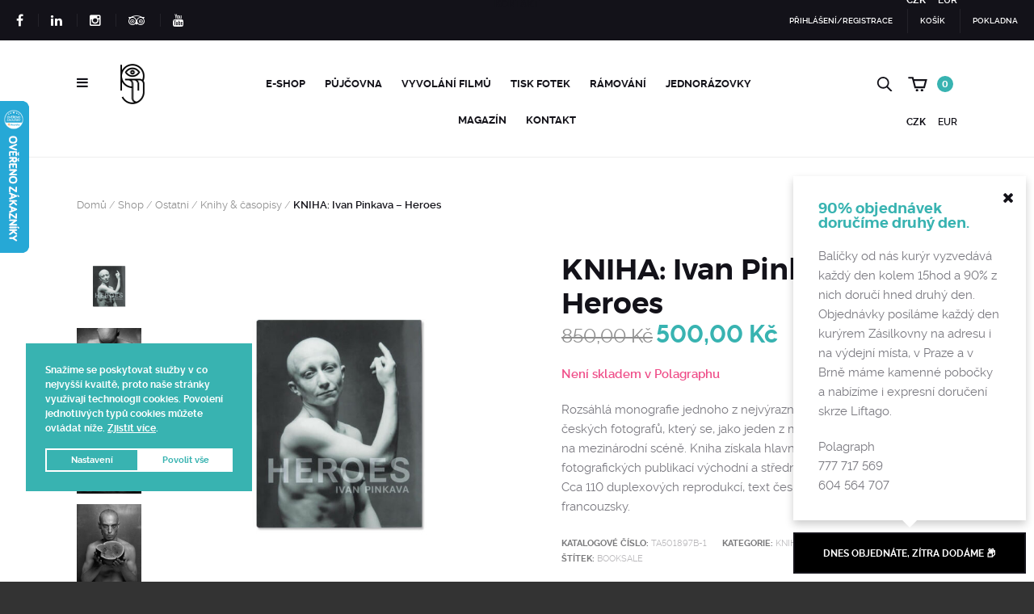

--- FILE ---
content_type: text/html; charset=UTF-8
request_url: https://www.polagraph.cz/shop/kniha-ivan-pinkava-heroes/?add_to_wishlist=71758
body_size: 31689
content:

<!doctype html>
<html lang="cs">

<head>
	<meta charset="UTF-8">
	<meta name="viewport" content="width=device-width, initial-scale=1, maximum-scale=1, user-scalable=1">
	<meta name="apple-mobile-web-app-capable" content="yes">
	<meta name="apple-touch-fullscreen" content="yes">
	<meta http-equiv="cleartype" content="on">
	<meta name="HandheldFriendly" content="True">
	<link rel="profile" href="http://gmpg.org/xfn/11">
	<link rel="pingback" href="https://www.polagraph.cz/xmlrpc.php">
	<link rel="apple-touch-icon" sizes="57x57" href="https://www.polagraph.cz/wp-content/themes/bronx/assets/img/apple-icon-57x57.png">
	<link rel="apple-touch-icon" sizes="60x60" href="https://www.polagraph.cz/wp-content/themes/bronx/assets/img/apple-icon-60x60.png">
	<link rel="apple-touch-icon" sizes="72x72" href="https://www.polagraph.cz/wp-content/themes/bronx/assets/img/apple-icon-72x72.png">
	<link rel="apple-touch-icon" sizes="76x76" href="https://www.polagraph.cz/wp-content/themes/bronx/assets/img/apple-icon-76x76.png">
	<link rel="apple-touch-icon" sizes="114x114" href="https://www.polagraph.cz/wp-content/themes/bronx/assets/img/apple-icon-114x114.png">
	<link rel="apple-touch-icon" sizes="120x120" href="https://www.polagraph.cz/wp-content/themes/bronx/assets/img/apple-icon-120x120.png">
	<link rel="apple-touch-icon" sizes="144x144" href="https://www.polagraph.cz/wp-content/themes/bronx/assets/img/apple-icon-144x144.png">
	<link rel="apple-touch-icon" sizes="152x152" href="https://www.polagraph.cz/wp-content/themes/bronx/assets/img/apple-icon-152x152.png">
	<link rel="apple-touch-icon" sizes="180x180" href="https://www.polagraph.cz/wp-content/themes/bronx/assets/img/apple-icon-180x180.png">
	<link rel="icon" type="image/png" sizes="192x192" href="https://www.polagraph.cz/wp-content/themes/bronx/assets/img/android-icon-192x192.png">
	<link rel="icon" type="image/png" sizes="32x32" href="https://www.polagraph.cz/wp-content/themes/bronx/assets/img/favicon-32x32.png">
	<link rel="icon" type="image/png" sizes="96x96" href="https://www.polagraph.cz/wp-content/themes/bronx/assets/img/favicon-96x96.png">
	<link rel="icon" type="image/png" sizes="16x16" href="https://www.polagraph.cz/wp-content/themes/bronx/assets/img/favicon-16x16.png">
	<link rel="manifest" href="https://www.polagraph.cz/wp-content/themes/bronx/assets/img/manifest.json">
	<meta name="msapplication-TileColor" content="#ffffff">
	<meta name="msapplication-TileImage" content="/ms-icon-144x144.png">
	<meta name="theme-color" content="#ffffff">
	<meta name="format-detection" content="telephone=no">

		<meta name='robots' content='index, follow, max-image-preview:large, max-snippet:-1, max-video-preview:-1' />
	<style>img:is([sizes="auto" i], [sizes^="auto," i]) { contain-intrinsic-size: 3000px 1500px }</style>
	
<!-- Google Tag Manager for WordPress by gtm4wp.com -->
<script data-cfasync="false" data-pagespeed-no-defer>
	var gtm4wp_datalayer_name = "dataLayer";
	var dataLayer = dataLayer || [];
</script>
<!-- End Google Tag Manager for WordPress by gtm4wp.com -->
	<!-- This site is optimized with the Yoast SEO plugin v25.5 - https://yoast.com/wordpress/plugins/seo/ -->
	<title>Polagraph.cz | Analogue Photography Shop</title>
	<meta name="description" content="Polagraph je obchod s klasickou fotografií a Polaroidy | vyvolání filmů a tisk fotek | prodej fotografických filmů | vintage repasované fotoaparáty a Polaroidy | půjčovna Instax a Polaroid a další." />
	<link rel="canonical" href="https://www.polagraph.cz/shop/kniha-ivan-pinkava-heroes/" />
	<meta property="og:locale" content="cs_CZ" />
	<meta property="og:type" content="article" />
	<meta property="og:title" content="Polagraph.cz | Analogue Photography Shop" />
	<meta property="og:description" content="Polagraph je obchod s klasickou fotografií a Polaroidy | vyvolání filmů a tisk fotek | prodej fotografických filmů | vintage repasované fotoaparáty a Polaroidy | půjčovna Instax a Polaroid a další." />
	<meta property="og:url" content="https://www.polagraph.cz/shop/kniha-ivan-pinkava-heroes/" />
	<meta property="og:site_name" content="Polagraph.cz" />
	<meta property="article:publisher" content="https://www.facebook.com/PolagraphGallery/" />
	<meta property="article:modified_time" content="2025-01-11T13:05:26+00:00" />
	<meta property="og:image" content="https://www.polagraph.cz/wp-content/uploads/2018/02/Ivan_Pinkava_Heroes.jpg" />
	<meta property="og:image:width" content="800" />
	<meta property="og:image:height" content="800" />
	<meta property="og:image:type" content="image/jpeg" />
	<meta name="twitter:card" content="summary_large_image" />
	<script type="application/ld+json" class="yoast-schema-graph">{"@context":"https://schema.org","@graph":[{"@type":"WebPage","@id":"https://www.polagraph.cz/shop/kniha-ivan-pinkava-heroes/","url":"https://www.polagraph.cz/shop/kniha-ivan-pinkava-heroes/","name":"Polagraph.cz | Analogue Photography Shop","isPartOf":{"@id":"https://www.polagraph.cz/#website"},"primaryImageOfPage":{"@id":"https://www.polagraph.cz/shop/kniha-ivan-pinkava-heroes/#primaryimage"},"image":{"@id":"https://www.polagraph.cz/shop/kniha-ivan-pinkava-heroes/#primaryimage"},"thumbnailUrl":"https://www.polagraph.cz/wp-content/uploads/2018/02/Ivan_Pinkava_Heroes.jpg","datePublished":"2018-02-13T12:34:38+00:00","dateModified":"2025-01-11T13:05:26+00:00","description":"Polagraph je obchod s klasickou fotografií a Polaroidy | vyvolání filmů a tisk fotek | prodej fotografických filmů | vintage repasované fotoaparáty a Polaroidy | půjčovna Instax a Polaroid a další.","breadcrumb":{"@id":"https://www.polagraph.cz/shop/kniha-ivan-pinkava-heroes/#breadcrumb"},"inLanguage":"cs","potentialAction":[{"@type":"ReadAction","target":["https://www.polagraph.cz/shop/kniha-ivan-pinkava-heroes/"]}]},{"@type":"ImageObject","inLanguage":"cs","@id":"https://www.polagraph.cz/shop/kniha-ivan-pinkava-heroes/#primaryimage","url":"https://www.polagraph.cz/wp-content/uploads/2018/02/Ivan_Pinkava_Heroes.jpg","contentUrl":"https://www.polagraph.cz/wp-content/uploads/2018/02/Ivan_Pinkava_Heroes.jpg","width":800,"height":800,"caption":"Ivan_Pinkava_Heroes"},{"@type":"BreadcrumbList","@id":"https://www.polagraph.cz/shop/kniha-ivan-pinkava-heroes/#breadcrumb","itemListElement":[{"@type":"ListItem","position":1,"name":"Domů","item":"https://www.polagraph.cz/"},{"@type":"ListItem","position":2,"name":"Shop","item":"https://www.polagraph.cz/shop/"},{"@type":"ListItem","position":3,"name":"KNIHA: Ivan Pinkava – Heroes"}]},{"@type":"WebSite","@id":"https://www.polagraph.cz/#website","url":"https://www.polagraph.cz/","name":"Polagraph.cz","description":"svět polaroidů, instaxů a klasické fotografie","publisher":{"@id":"https://www.polagraph.cz/#organization"},"alternateName":"Polagraph | Analogue Photography Shop","potentialAction":[{"@type":"SearchAction","target":{"@type":"EntryPoint","urlTemplate":"https://www.polagraph.cz/?s={search_term_string}"},"query-input":{"@type":"PropertyValueSpecification","valueRequired":true,"valueName":"search_term_string"}}],"inLanguage":"cs"},{"@type":"Organization","@id":"https://www.polagraph.cz/#organization","name":"Polagraph.cz","alternateName":"Polagraph Analogue Photography Shop","url":"https://www.polagraph.cz/","logo":{"@type":"ImageObject","inLanguage":"cs","@id":"https://www.polagraph.cz/#/schema/logo/image/","url":"https://www.polagraph.cz/wp-content/uploads/2015/10/cropped-pl_logo.png","contentUrl":"https://www.polagraph.cz/wp-content/uploads/2015/10/cropped-pl_logo.png","width":1867,"height":1867,"caption":"Polagraph.cz"},"image":{"@id":"https://www.polagraph.cz/#/schema/logo/image/"},"sameAs":["https://www.facebook.com/PolagraphGallery/","https://www.instagram.com/polagraphgallery/"]}]}</script>
	<!-- / Yoast SEO plugin. -->


<link rel='dns-prefetch' href='//gate.gopay.cz' />
<link rel='dns-prefetch' href='//maps.googleapis.com' />
<link rel='dns-prefetch' href='//widget.packeta.com' />
<link rel='dns-prefetch' href='//cdnjs.cloudflare.com' />
<link rel='dns-prefetch' href='//cdn.jsdelivr.net' />
<link rel='dns-prefetch' href='//ajax.googleapis.com' />
<link rel="alternate" type="application/rss+xml" title="Polagraph.cz &raquo; RSS zdroj" href="https://www.polagraph.cz/feed/" />
<link rel="alternate" type="application/rss+xml" title="Polagraph.cz &raquo; RSS komentářů" href="https://www.polagraph.cz/comments/feed/" />
<link rel="alternate" type="application/rss+xml" title="Polagraph.cz &raquo; RSS komentářů pro KNIHA: Ivan Pinkava – Heroes" href="https://www.polagraph.cz/shop/kniha-ivan-pinkava-heroes/feed/" />
<script type="text/javascript">
/* <![CDATA[ */
window._wpemojiSettings = {"baseUrl":"https:\/\/s.w.org\/images\/core\/emoji\/16.0.1\/72x72\/","ext":".png","svgUrl":"https:\/\/s.w.org\/images\/core\/emoji\/16.0.1\/svg\/","svgExt":".svg","source":{"concatemoji":"https:\/\/www.polagraph.cz\/wp-includes\/js\/wp-emoji-release.min.js?ver=6.8.2"}};
/*! This file is auto-generated */
!function(s,n){var o,i,e;function c(e){try{var t={supportTests:e,timestamp:(new Date).valueOf()};sessionStorage.setItem(o,JSON.stringify(t))}catch(e){}}function p(e,t,n){e.clearRect(0,0,e.canvas.width,e.canvas.height),e.fillText(t,0,0);var t=new Uint32Array(e.getImageData(0,0,e.canvas.width,e.canvas.height).data),a=(e.clearRect(0,0,e.canvas.width,e.canvas.height),e.fillText(n,0,0),new Uint32Array(e.getImageData(0,0,e.canvas.width,e.canvas.height).data));return t.every(function(e,t){return e===a[t]})}function u(e,t){e.clearRect(0,0,e.canvas.width,e.canvas.height),e.fillText(t,0,0);for(var n=e.getImageData(16,16,1,1),a=0;a<n.data.length;a++)if(0!==n.data[a])return!1;return!0}function f(e,t,n,a){switch(t){case"flag":return n(e,"\ud83c\udff3\ufe0f\u200d\u26a7\ufe0f","\ud83c\udff3\ufe0f\u200b\u26a7\ufe0f")?!1:!n(e,"\ud83c\udde8\ud83c\uddf6","\ud83c\udde8\u200b\ud83c\uddf6")&&!n(e,"\ud83c\udff4\udb40\udc67\udb40\udc62\udb40\udc65\udb40\udc6e\udb40\udc67\udb40\udc7f","\ud83c\udff4\u200b\udb40\udc67\u200b\udb40\udc62\u200b\udb40\udc65\u200b\udb40\udc6e\u200b\udb40\udc67\u200b\udb40\udc7f");case"emoji":return!a(e,"\ud83e\udedf")}return!1}function g(e,t,n,a){var r="undefined"!=typeof WorkerGlobalScope&&self instanceof WorkerGlobalScope?new OffscreenCanvas(300,150):s.createElement("canvas"),o=r.getContext("2d",{willReadFrequently:!0}),i=(o.textBaseline="top",o.font="600 32px Arial",{});return e.forEach(function(e){i[e]=t(o,e,n,a)}),i}function t(e){var t=s.createElement("script");t.src=e,t.defer=!0,s.head.appendChild(t)}"undefined"!=typeof Promise&&(o="wpEmojiSettingsSupports",i=["flag","emoji"],n.supports={everything:!0,everythingExceptFlag:!0},e=new Promise(function(e){s.addEventListener("DOMContentLoaded",e,{once:!0})}),new Promise(function(t){var n=function(){try{var e=JSON.parse(sessionStorage.getItem(o));if("object"==typeof e&&"number"==typeof e.timestamp&&(new Date).valueOf()<e.timestamp+604800&&"object"==typeof e.supportTests)return e.supportTests}catch(e){}return null}();if(!n){if("undefined"!=typeof Worker&&"undefined"!=typeof OffscreenCanvas&&"undefined"!=typeof URL&&URL.createObjectURL&&"undefined"!=typeof Blob)try{var e="postMessage("+g.toString()+"("+[JSON.stringify(i),f.toString(),p.toString(),u.toString()].join(",")+"));",a=new Blob([e],{type:"text/javascript"}),r=new Worker(URL.createObjectURL(a),{name:"wpTestEmojiSupports"});return void(r.onmessage=function(e){c(n=e.data),r.terminate(),t(n)})}catch(e){}c(n=g(i,f,p,u))}t(n)}).then(function(e){for(var t in e)n.supports[t]=e[t],n.supports.everything=n.supports.everything&&n.supports[t],"flag"!==t&&(n.supports.everythingExceptFlag=n.supports.everythingExceptFlag&&n.supports[t]);n.supports.everythingExceptFlag=n.supports.everythingExceptFlag&&!n.supports.flag,n.DOMReady=!1,n.readyCallback=function(){n.DOMReady=!0}}).then(function(){return e}).then(function(){var e;n.supports.everything||(n.readyCallback(),(e=n.source||{}).concatemoji?t(e.concatemoji):e.wpemoji&&e.twemoji&&(t(e.twemoji),t(e.wpemoji)))}))}((window,document),window._wpemojiSettings);
/* ]]> */
</script>
<link rel='stylesheet' id='font-awesome-css' href='https://www.polagraph.cz/wp-content/plugins/cart-notices-for-woocommerce/berocket/assets/css/font-awesome.min.css?ver=6.8.2' type='text/css' media='all' />
<link rel='stylesheet' id='berocket_products_label_style-css' href='https://www.polagraph.cz/wp-content/plugins/advanced-product-labels-for-woocommerce/css/frontend.css?ver=1.2.9.1' type='text/css' media='all' />
<style id='berocket_products_label_style-inline-css' type='text/css'>

        .berocket_better_labels:before,
        .berocket_better_labels:after {
            clear: both;
            content: " ";
            display: block;
        }
        .berocket_better_labels.berocket_better_labels_image {
            position: absolute!important;
            top: 10px!important;
            
            left: 0px!important;
            right: 10px!important;
            pointer-events: none;
        }
        .berocket_better_labels.berocket_better_labels_image * {
            pointer-events: none;
        }
        .berocket_better_labels.berocket_better_labels_image img,
        .berocket_better_labels.berocket_better_labels_image .fa,
        .berocket_better_labels.berocket_better_labels_image .berocket_color_label,
        .berocket_better_labels.berocket_better_labels_image .berocket_image_background,
        .berocket_better_labels .berocket_better_labels_line .br_alabel,
        .berocket_better_labels .berocket_better_labels_line .br_alabel span {
            pointer-events: all;
        }
        .berocket_better_labels .berocket_color_label,
        .br_alabel .berocket_color_label {
            width: 100%;
            height: 100%;
            display: block;
        }
        .berocket_better_labels .berocket_better_labels_position_left {
            text-align:left;
            float: left;
            clear: left;
        }
        .berocket_better_labels .berocket_better_labels_position_center {
            text-align:center;
        }
        .berocket_better_labels .berocket_better_labels_position_right {
            text-align:right;
            float: right;
            clear: right;
        }
        .berocket_better_labels.berocket_better_labels_label {
            clear: both
        }
        .berocket_better_labels .berocket_better_labels_line {
            line-height: 1px;
        }
        .berocket_better_labels.berocket_better_labels_label .berocket_better_labels_line {
            clear: none;
        }
        .berocket_better_labels .berocket_better_labels_position_left .berocket_better_labels_line {
            clear: left;
        }
        .berocket_better_labels .berocket_better_labels_position_right .berocket_better_labels_line {
            clear: right;
        }
        .berocket_better_labels .berocket_better_labels_line .br_alabel {
            display: inline-block;
            position: relative;
            top: 0!important;
            left: 0!important;
            right: 0!important;
            line-height: 1px;
        }.berocket_better_labels .berocket_better_labels_position {
                display: flex;
                flex-direction: column;
            }
            .berocket_better_labels .berocket_better_labels_position.berocket_better_labels_position_left {
                align-items: start;
            }
            .berocket_better_labels .berocket_better_labels_position.berocket_better_labels_position_right {
                align-items: end;
            }
            .rtl .berocket_better_labels .berocket_better_labels_position.berocket_better_labels_position_left {
                align-items: end;
            }
            .rtl .berocket_better_labels .berocket_better_labels_position.berocket_better_labels_position_right {
                align-items: start;
            }
            .berocket_better_labels .berocket_better_labels_position.berocket_better_labels_position_center {
                align-items: center;
            }
            .berocket_better_labels .berocket_better_labels_position .berocket_better_labels_inline {
                display: flex;
                align-items: start;
            }
</style>
<link rel='stylesheet' id='berocket_ce_style-css' href='https://www.polagraph.cz/wp-content/plugins/currency-exchange-for-woocommerce/css/shop_ce.css?ver=3.5.7.8' type='text/css' media='all' />
<style id='wp-emoji-styles-inline-css' type='text/css'>

	img.wp-smiley, img.emoji {
		display: inline !important;
		border: none !important;
		box-shadow: none !important;
		height: 1em !important;
		width: 1em !important;
		margin: 0 0.07em !important;
		vertical-align: -0.1em !important;
		background: none !important;
		padding: 0 !important;
	}
</style>
<link rel='stylesheet' id='wp-block-library-css' href='https://www.polagraph.cz/wp-includes/css/dist/block-library/style.min.css?ver=6.8.2' type='text/css' media='all' />
<style id='classic-theme-styles-inline-css' type='text/css'>
/*! This file is auto-generated */
.wp-block-button__link{color:#fff;background-color:#32373c;border-radius:9999px;box-shadow:none;text-decoration:none;padding:calc(.667em + 2px) calc(1.333em + 2px);font-size:1.125em}.wp-block-file__button{background:#32373c;color:#fff;text-decoration:none}
</style>
<style id='global-styles-inline-css' type='text/css'>
:root{--wp--preset--aspect-ratio--square: 1;--wp--preset--aspect-ratio--4-3: 4/3;--wp--preset--aspect-ratio--3-4: 3/4;--wp--preset--aspect-ratio--3-2: 3/2;--wp--preset--aspect-ratio--2-3: 2/3;--wp--preset--aspect-ratio--16-9: 16/9;--wp--preset--aspect-ratio--9-16: 9/16;--wp--preset--color--black: #000000;--wp--preset--color--cyan-bluish-gray: #abb8c3;--wp--preset--color--white: #ffffff;--wp--preset--color--pale-pink: #f78da7;--wp--preset--color--vivid-red: #cf2e2e;--wp--preset--color--luminous-vivid-orange: #ff6900;--wp--preset--color--luminous-vivid-amber: #fcb900;--wp--preset--color--light-green-cyan: #7bdcb5;--wp--preset--color--vivid-green-cyan: #00d084;--wp--preset--color--pale-cyan-blue: #8ed1fc;--wp--preset--color--vivid-cyan-blue: #0693e3;--wp--preset--color--vivid-purple: #9b51e0;--wp--preset--gradient--vivid-cyan-blue-to-vivid-purple: linear-gradient(135deg,rgba(6,147,227,1) 0%,rgb(155,81,224) 100%);--wp--preset--gradient--light-green-cyan-to-vivid-green-cyan: linear-gradient(135deg,rgb(122,220,180) 0%,rgb(0,208,130) 100%);--wp--preset--gradient--luminous-vivid-amber-to-luminous-vivid-orange: linear-gradient(135deg,rgba(252,185,0,1) 0%,rgba(255,105,0,1) 100%);--wp--preset--gradient--luminous-vivid-orange-to-vivid-red: linear-gradient(135deg,rgba(255,105,0,1) 0%,rgb(207,46,46) 100%);--wp--preset--gradient--very-light-gray-to-cyan-bluish-gray: linear-gradient(135deg,rgb(238,238,238) 0%,rgb(169,184,195) 100%);--wp--preset--gradient--cool-to-warm-spectrum: linear-gradient(135deg,rgb(74,234,220) 0%,rgb(151,120,209) 20%,rgb(207,42,186) 40%,rgb(238,44,130) 60%,rgb(251,105,98) 80%,rgb(254,248,76) 100%);--wp--preset--gradient--blush-light-purple: linear-gradient(135deg,rgb(255,206,236) 0%,rgb(152,150,240) 100%);--wp--preset--gradient--blush-bordeaux: linear-gradient(135deg,rgb(254,205,165) 0%,rgb(254,45,45) 50%,rgb(107,0,62) 100%);--wp--preset--gradient--luminous-dusk: linear-gradient(135deg,rgb(255,203,112) 0%,rgb(199,81,192) 50%,rgb(65,88,208) 100%);--wp--preset--gradient--pale-ocean: linear-gradient(135deg,rgb(255,245,203) 0%,rgb(182,227,212) 50%,rgb(51,167,181) 100%);--wp--preset--gradient--electric-grass: linear-gradient(135deg,rgb(202,248,128) 0%,rgb(113,206,126) 100%);--wp--preset--gradient--midnight: linear-gradient(135deg,rgb(2,3,129) 0%,rgb(40,116,252) 100%);--wp--preset--font-size--small: 13px;--wp--preset--font-size--medium: 20px;--wp--preset--font-size--large: 36px;--wp--preset--font-size--x-large: 42px;--wp--preset--spacing--20: 0.44rem;--wp--preset--spacing--30: 0.67rem;--wp--preset--spacing--40: 1rem;--wp--preset--spacing--50: 1.5rem;--wp--preset--spacing--60: 2.25rem;--wp--preset--spacing--70: 3.38rem;--wp--preset--spacing--80: 5.06rem;--wp--preset--shadow--natural: 6px 6px 9px rgba(0, 0, 0, 0.2);--wp--preset--shadow--deep: 12px 12px 50px rgba(0, 0, 0, 0.4);--wp--preset--shadow--sharp: 6px 6px 0px rgba(0, 0, 0, 0.2);--wp--preset--shadow--outlined: 6px 6px 0px -3px rgba(255, 255, 255, 1), 6px 6px rgba(0, 0, 0, 1);--wp--preset--shadow--crisp: 6px 6px 0px rgba(0, 0, 0, 1);}:where(.is-layout-flex){gap: 0.5em;}:where(.is-layout-grid){gap: 0.5em;}body .is-layout-flex{display: flex;}.is-layout-flex{flex-wrap: wrap;align-items: center;}.is-layout-flex > :is(*, div){margin: 0;}body .is-layout-grid{display: grid;}.is-layout-grid > :is(*, div){margin: 0;}:where(.wp-block-columns.is-layout-flex){gap: 2em;}:where(.wp-block-columns.is-layout-grid){gap: 2em;}:where(.wp-block-post-template.is-layout-flex){gap: 1.25em;}:where(.wp-block-post-template.is-layout-grid){gap: 1.25em;}.has-black-color{color: var(--wp--preset--color--black) !important;}.has-cyan-bluish-gray-color{color: var(--wp--preset--color--cyan-bluish-gray) !important;}.has-white-color{color: var(--wp--preset--color--white) !important;}.has-pale-pink-color{color: var(--wp--preset--color--pale-pink) !important;}.has-vivid-red-color{color: var(--wp--preset--color--vivid-red) !important;}.has-luminous-vivid-orange-color{color: var(--wp--preset--color--luminous-vivid-orange) !important;}.has-luminous-vivid-amber-color{color: var(--wp--preset--color--luminous-vivid-amber) !important;}.has-light-green-cyan-color{color: var(--wp--preset--color--light-green-cyan) !important;}.has-vivid-green-cyan-color{color: var(--wp--preset--color--vivid-green-cyan) !important;}.has-pale-cyan-blue-color{color: var(--wp--preset--color--pale-cyan-blue) !important;}.has-vivid-cyan-blue-color{color: var(--wp--preset--color--vivid-cyan-blue) !important;}.has-vivid-purple-color{color: var(--wp--preset--color--vivid-purple) !important;}.has-black-background-color{background-color: var(--wp--preset--color--black) !important;}.has-cyan-bluish-gray-background-color{background-color: var(--wp--preset--color--cyan-bluish-gray) !important;}.has-white-background-color{background-color: var(--wp--preset--color--white) !important;}.has-pale-pink-background-color{background-color: var(--wp--preset--color--pale-pink) !important;}.has-vivid-red-background-color{background-color: var(--wp--preset--color--vivid-red) !important;}.has-luminous-vivid-orange-background-color{background-color: var(--wp--preset--color--luminous-vivid-orange) !important;}.has-luminous-vivid-amber-background-color{background-color: var(--wp--preset--color--luminous-vivid-amber) !important;}.has-light-green-cyan-background-color{background-color: var(--wp--preset--color--light-green-cyan) !important;}.has-vivid-green-cyan-background-color{background-color: var(--wp--preset--color--vivid-green-cyan) !important;}.has-pale-cyan-blue-background-color{background-color: var(--wp--preset--color--pale-cyan-blue) !important;}.has-vivid-cyan-blue-background-color{background-color: var(--wp--preset--color--vivid-cyan-blue) !important;}.has-vivid-purple-background-color{background-color: var(--wp--preset--color--vivid-purple) !important;}.has-black-border-color{border-color: var(--wp--preset--color--black) !important;}.has-cyan-bluish-gray-border-color{border-color: var(--wp--preset--color--cyan-bluish-gray) !important;}.has-white-border-color{border-color: var(--wp--preset--color--white) !important;}.has-pale-pink-border-color{border-color: var(--wp--preset--color--pale-pink) !important;}.has-vivid-red-border-color{border-color: var(--wp--preset--color--vivid-red) !important;}.has-luminous-vivid-orange-border-color{border-color: var(--wp--preset--color--luminous-vivid-orange) !important;}.has-luminous-vivid-amber-border-color{border-color: var(--wp--preset--color--luminous-vivid-amber) !important;}.has-light-green-cyan-border-color{border-color: var(--wp--preset--color--light-green-cyan) !important;}.has-vivid-green-cyan-border-color{border-color: var(--wp--preset--color--vivid-green-cyan) !important;}.has-pale-cyan-blue-border-color{border-color: var(--wp--preset--color--pale-cyan-blue) !important;}.has-vivid-cyan-blue-border-color{border-color: var(--wp--preset--color--vivid-cyan-blue) !important;}.has-vivid-purple-border-color{border-color: var(--wp--preset--color--vivid-purple) !important;}.has-vivid-cyan-blue-to-vivid-purple-gradient-background{background: var(--wp--preset--gradient--vivid-cyan-blue-to-vivid-purple) !important;}.has-light-green-cyan-to-vivid-green-cyan-gradient-background{background: var(--wp--preset--gradient--light-green-cyan-to-vivid-green-cyan) !important;}.has-luminous-vivid-amber-to-luminous-vivid-orange-gradient-background{background: var(--wp--preset--gradient--luminous-vivid-amber-to-luminous-vivid-orange) !important;}.has-luminous-vivid-orange-to-vivid-red-gradient-background{background: var(--wp--preset--gradient--luminous-vivid-orange-to-vivid-red) !important;}.has-very-light-gray-to-cyan-bluish-gray-gradient-background{background: var(--wp--preset--gradient--very-light-gray-to-cyan-bluish-gray) !important;}.has-cool-to-warm-spectrum-gradient-background{background: var(--wp--preset--gradient--cool-to-warm-spectrum) !important;}.has-blush-light-purple-gradient-background{background: var(--wp--preset--gradient--blush-light-purple) !important;}.has-blush-bordeaux-gradient-background{background: var(--wp--preset--gradient--blush-bordeaux) !important;}.has-luminous-dusk-gradient-background{background: var(--wp--preset--gradient--luminous-dusk) !important;}.has-pale-ocean-gradient-background{background: var(--wp--preset--gradient--pale-ocean) !important;}.has-electric-grass-gradient-background{background: var(--wp--preset--gradient--electric-grass) !important;}.has-midnight-gradient-background{background: var(--wp--preset--gradient--midnight) !important;}.has-small-font-size{font-size: var(--wp--preset--font-size--small) !important;}.has-medium-font-size{font-size: var(--wp--preset--font-size--medium) !important;}.has-large-font-size{font-size: var(--wp--preset--font-size--large) !important;}.has-x-large-font-size{font-size: var(--wp--preset--font-size--x-large) !important;}
:where(.wp-block-post-template.is-layout-flex){gap: 1.25em;}:where(.wp-block-post-template.is-layout-grid){gap: 1.25em;}
:where(.wp-block-columns.is-layout-flex){gap: 2em;}:where(.wp-block-columns.is-layout-grid){gap: 2em;}
:root :where(.wp-block-pullquote){font-size: 1.5em;line-height: 1.6;}
</style>
<link rel='stylesheet' id='contact-form-7-css' href='https://www.polagraph.cz/wp-content/plugins/contact-form-7/includes/css/styles.css?ver=6.1' type='text/css' media='all' />
<link rel='stylesheet' id='jquery-ui-theme-css' href='https://ajax.googleapis.com/ajax/libs/jqueryui/1.11.4/themes/flick/jquery-ui.min.css?ver=1.11.4' type='text/css' media='all' />
<link rel='stylesheet' id='jquery-ui-timepicker-css' href='https://www.polagraph.cz/wp-content/plugins/contact-form-7-datepicker/js/jquery-ui-timepicker/jquery-ui-timepicker-addon.min.css?ver=6.8.2' type='text/css' media='all' />
<link rel='stylesheet' id='rp-wcdpd-frontend-styles-css' href='https://www.polagraph.cz/wp-content/plugins/wc-dynamic-pricing-and-discounts/assets/css/style-frontend.css?ver=1.0.18' type='text/css' media='all' />
<style id='woocommerce-inline-inline-css' type='text/css'>
.woocommerce form .form-row .required { visibility: visible; }
</style>
<link rel='stylesheet' id='cmplz-general-css' href='https://www.polagraph.cz/wp-content/plugins/complianz-gdpr/assets/css/cookieblocker.min.css?ver=1764844080' type='text/css' media='all' />
<link rel='stylesheet' id='gopay-gateway-payment-methods-styles-css' href='https://www.polagraph.cz/wp-content/plugins/gopay-gateway/includes/assets/css/payment_methods.css?ver=6.8.2' type='text/css' media='all' />
<link rel='stylesheet' id='slw-frontend-styles-css' href='https://www.polagraph.cz/wp-content/plugins/stock-locations-for-woocommerce/css/frontend-style.css?ver=1769585896' type='text/css' media='all' />
<link rel='stylesheet' id='slw-common-styles-css' href='https://www.polagraph.cz/wp-content/plugins/stock-locations-for-woocommerce/css/common-style.css?ver=1769585896' type='text/css' media='all' />
<link rel='stylesheet' id='brands-styles-css' href='https://www.polagraph.cz/wp-content/plugins/woocommerce/assets/css/brands.css?ver=10.0.4' type='text/css' media='all' />
<link rel='stylesheet' id='pola-vendor-css' href='https://www.polagraph.cz/wp-content/themes/bronx/assets/css/vendor.min.css' type='text/css' media='all' />
<link rel='stylesheet' id='pola-app-css' href='https://www.polagraph.cz/wp-content/themes/bronx/assets/css/app.min.css' type='text/css' media='all' />
<link rel='stylesheet' id='style-css' href='https://www.polagraph.cz/wp-content/themes/bronx/style.css' type='text/css' media='all' />
<link rel='stylesheet' id='pwb-styles-frontend-css' href='https://www.polagraph.cz/wp-content/plugins/perfect-woocommerce-brands/build/frontend/css/style.css?ver=3.5.7' type='text/css' media='all' />
<link rel='stylesheet' id='searchwp-forms-css' href='https://www.polagraph.cz/wp-content/plugins/searchwp-live-ajax-search/assets/styles/frontend/search-forms.min.css?ver=1.8.6' type='text/css' media='all' />
<link rel='stylesheet' id='js_composer_front-css' href='https://www.polagraph.cz/wp-content/plugins/js_composer/assets/css/js_composer.min.css?ver=8.5' type='text/css' media='all' />
<script type="text/javascript" src="https://www.polagraph.cz/wp-includes/js/jquery/jquery.min.js?ver=3.7.1" id="jquery-core-js"></script>
<script type="text/javascript" src="https://www.polagraph.cz/wp-includes/js/jquery/jquery-migrate.min.js?ver=3.4.1" id="jquery-migrate-js"></script>
<script type="text/javascript" src="https://www.polagraph.cz/wp-content/plugins/currency-exchange-for-woocommerce/js/jquery.cookie.js?ver=3.5.7.8" id="berocket_jquery_cookie-js"></script>
<script type="text/javascript" id="berocket_ce_currency_exchange-js-extra">
/* <![CDATA[ */
var the_ce_js_data = {"script":{"js_page_load":"","js_before_set":"","js_after_set":"location.reload();"},"rates":{"AED":"1","AFN":"1","ALL":"1","AMD":"1","ANG":"1","AOA":"1","ARS":"1","AUD":"1","AWG":"1","AZN":"1","BAM":"1","BBD":"1","BDT":"1","BGN":"1","BHD":"1","BIF":"1","BMD":"1","BND":"1","BOB":"1","BRL":"1","BSD":"1","BTC":"1","BTN":"1","BWP":"1","BYR":"1","BZD":"1","CAD":"1","CDF":"1","CHF":"1","CLP":"1","CNY":"1","COP":"1","CRC":"1","CUC":"1","CUP":"1","CVE":"1","CZK":"1","DJF":"1","DKK":"1","DOP":"1","DZD":"1","EGP":"1","ERN":"1","ETB":"1","EUR":"0.043000000000014","FJD":"1","FKP":"1","GBP":"1","GEL":"1","GGP":"1","GHS":"1","GIP":"1","GMD":"1","GNF":"1","GTQ":"1","GYD":"1","HKD":"1","HNL":"1","HRK":"1","HTG":"1","HUF":"1","IDR":"1","ILS":"1","IMP":"1","INR":"1","IQD":"1","IRR":"1","IRT":"1","ISK":"1","JEP":"1","JMD":"1","JOD":"1","JPY":"1","KES":"1","KGS":"1","KHR":"1","KMF":"1","KPW":"1","KRW":"1","KWD":"1","KYD":"1","KZT":"1","LAK":"1","LBP":"1","LKR":"1","LRD":"1","LSL":"1","LYD":"1","MAD":"1","MDL":"1","MGA":"1","MKD":"1","MMK":"1","MNT":"1","MOP":"1","MRU":"1","MUR":"1","MVR":"1","MWK":"1","MXN":"1","MYR":"1","MZN":"1","NAD":"1","NGN":"1","NIO":"1","NOK":"1","NPR":"1","NZD":"1","OMR":"1","PAB":"1","PEN":"1","PGK":"1","PHP":"1","PKR":"1","PLN":"1","PRB":"1","PYG":"1","QAR":"1","RON":"1","RSD":"1","RUB":"1","RWF":"1","SAR":"1","SBD":"1","SCR":"1","SDG":"1","SEK":"1","SGD":"1","SHP":"1","SLL":"1","SOS":"1","SRD":"1","SSP":"1","STN":"1","SYP":"1","SZL":"1","THB":"1","TJS":"1","TMT":"1","TND":"1","TOP":"1","TRY":"1","TTD":"1","TWD":"1","TZS":"1","UAH":"1","UGX":"1","USD":"1","UYU":"1","UZS":"1","VEF":"1","VES":"1","VND":"1","VUV":"1","WST":"1","XAF":"1","XCD":"1","XOF":"1","XPF":"1","YER":"1","ZAR":"1","ZMW":"1"},"base":"CZK","visual_only":"1","current":"none","symbol":"none","accounting":{"symbol":"none","decimal":",","thousand":" ","precision":2,"format":"%v %s"}};
/* ]]> */
</script>
<script type="text/javascript" src="https://www.polagraph.cz/wp-content/plugins/currency-exchange-for-woocommerce/js/currency_exchange.js?ver=3.5.7.8" id="berocket_ce_currency_exchange-js"></script>
<script type="text/javascript" src="https://www.polagraph.cz/wp-content/plugins/currency-exchange-for-woocommerce/js/money.min.js?ver=6.8.2" id="open_money-js"></script>
<script type="text/javascript" src="https://www.polagraph.cz/wp-content/plugins/currency-exchange-for-woocommerce/js/accounting.min.js?ver=6.8.2" id="open_accounting-js"></script>
<script type="text/javascript" src="https://www.polagraph.cz/wp-content/plugins/wc-dynamic-pricing-and-discounts/assets/js/scripts-frontend.js?ver=1.0.18" id="rp-wcdpd-frontend-scripts-js"></script>
<script type="text/javascript" src="https://www.polagraph.cz/wp-content/plugins/woocommerce/assets/js/jquery-blockui/jquery.blockUI.min.js?ver=2.7.0-wc.10.0.4" id="jquery-blockui-js" data-wp-strategy="defer"></script>
<script type="text/javascript" id="wc-add-to-cart-js-extra">
/* <![CDATA[ */
var wc_add_to_cart_params = {"ajax_url":"\/wp-admin\/admin-ajax.php","wc_ajax_url":"\/?wc-ajax=%%endpoint%%","i18n_view_cart":"Zobrazit ko\u0161\u00edk","cart_url":"https:\/\/www.polagraph.cz\/kosik\/","is_cart":"","cart_redirect_after_add":"no"};
/* ]]> */
</script>
<script type="text/javascript" src="https://www.polagraph.cz/wp-content/plugins/woocommerce/assets/js/frontend/add-to-cart.min.js?ver=10.0.4" id="wc-add-to-cart-js" data-wp-strategy="defer"></script>
<script type="text/javascript" id="wc-single-product-js-extra">
/* <![CDATA[ */
var wc_single_product_params = {"i18n_required_rating_text":"Zvolte pros\u00edm hodnocen\u00ed","i18n_rating_options":["1 of 5 stars","2 of 5 stars","3 of 5 stars","4 of 5 stars","5 of 5 stars"],"i18n_product_gallery_trigger_text":"View full-screen image gallery","review_rating_required":"yes","flexslider":{"rtl":false,"animation":"slide","smoothHeight":true,"directionNav":false,"controlNav":"thumbnails","slideshow":false,"animationSpeed":500,"animationLoop":false,"allowOneSlide":false},"zoom_enabled":"","zoom_options":[],"photoswipe_enabled":"","photoswipe_options":{"shareEl":false,"closeOnScroll":false,"history":false,"hideAnimationDuration":0,"showAnimationDuration":0},"flexslider_enabled":""};
/* ]]> */
</script>
<script type="text/javascript" src="https://www.polagraph.cz/wp-content/plugins/woocommerce/assets/js/frontend/single-product.min.js?ver=10.0.4" id="wc-single-product-js" defer="defer" data-wp-strategy="defer"></script>
<script type="text/javascript" src="https://www.polagraph.cz/wp-content/plugins/woocommerce/assets/js/js-cookie/js.cookie.min.js?ver=2.1.4-wc.10.0.4" id="js-cookie-js" defer="defer" data-wp-strategy="defer"></script>
<script type="text/javascript" id="woocommerce-js-extra">
/* <![CDATA[ */
var woocommerce_params = {"ajax_url":"\/wp-admin\/admin-ajax.php","wc_ajax_url":"\/?wc-ajax=%%endpoint%%","i18n_password_show":"Show password","i18n_password_hide":"Hide password"};
/* ]]> */
</script>
<script type="text/javascript" src="https://www.polagraph.cz/wp-content/plugins/woocommerce/assets/js/frontend/woocommerce.min.js?ver=10.0.4" id="woocommerce-js" defer="defer" data-wp-strategy="defer"></script>
<script type="text/javascript" src="https://gate.gopay.cz/gp-gw/js/embed.js?ver=6.8.2" id="gopay-gateway-inline-scripts-js"></script>
<script type="text/javascript" src="https://www.polagraph.cz/wp-content/plugins/js_composer/assets/js/vendors/woocommerce-add-to-cart.js?ver=8.5" id="vc_woocommerce-add-to-cart-js-js"></script>
<script type="text/javascript" id="wc-cart-fragments-js-extra">
/* <![CDATA[ */
var wc_cart_fragments_params = {"ajax_url":"\/wp-admin\/admin-ajax.php","wc_ajax_url":"\/?wc-ajax=%%endpoint%%","cart_hash_key":"wc_cart_hash_909203c55921b19e5633adc58d5a5fea","fragment_name":"wc_fragments_909203c55921b19e5633adc58d5a5fea","request_timeout":"5000"};
/* ]]> */
</script>
<script type="text/javascript" src="https://www.polagraph.cz/wp-content/plugins/woocommerce/assets/js/frontend/cart-fragments.min.js?ver=10.0.4" id="wc-cart-fragments-js" defer="defer" data-wp-strategy="defer"></script>
<script></script><link rel="https://api.w.org/" href="https://www.polagraph.cz/wp-json/" /><link rel="alternate" title="JSON" type="application/json" href="https://www.polagraph.cz/wp-json/wp/v2/product/58138" /><link rel="EditURI" type="application/rsd+xml" title="RSD" href="https://www.polagraph.cz/xmlrpc.php?rsd" />
<meta name="generator" content="WordPress 6.8.2" />
<meta name="generator" content="WooCommerce 10.0.4" />
<link rel='shortlink' href='https://www.polagraph.cz/?p=58138' />
<link rel="alternate" title="oEmbed (JSON)" type="application/json+oembed" href="https://www.polagraph.cz/wp-json/oembed/1.0/embed?url=https%3A%2F%2Fwww.polagraph.cz%2Fshop%2Fkniha-ivan-pinkava-heroes%2F" />
<link rel="alternate" title="oEmbed (XML)" type="text/xml+oembed" href="https://www.polagraph.cz/wp-json/oembed/1.0/embed?url=https%3A%2F%2Fwww.polagraph.cz%2Fshop%2Fkniha-ivan-pinkava-heroes%2F&#038;format=xml" />
<style>.product .images {position: relative;}</style><style></style><style>.widget_berocket_ce_widget div {
    float: left;
    margin-left: 15px;
}

.widget_berocket_ce_widget {
    float: right;
    margin-left: 15px;
    margin-top: 20px;
    color: #FFF;
}

.widget_berocket_ce_widget div:first-child {
    margin-left: 0;
}

.widget_berocket_ce_widget label {
    cursor: pointer;
    color: #FFF;
    margin-bottom: 0;
}

.widget_berocket_ce_widget label:hover,
.header.header--light .widget_berocket_ce_widget label:hover {
    color: #38b3b1;
    transition: color 0.35s;
}

.header.fixed .widget_berocket_ce_widget {
    margin-top: 11px;
}

@media only screen and (max-width: 640px) {
    .header.tofixed .widget_berocket_ce_widget label {
        color: #131219;
    }
}

.header.header--light .widget_berocket_ce_widget label {
    color: #131219;
    transition: color 0.35s;
}</style><script type="text/javascript" language="javascript">
jQuery(document).ready(function($){

});
</script>
			<style>.cmplz-hidden {
					display: none !important;
				}</style>
<!-- Google Tag Manager for WordPress by gtm4wp.com -->
<!-- GTM Container placement set to automatic -->
<script data-cfasync="false" data-pagespeed-no-defer>
	var dataLayer_content = {"pageTitle":"Polagraph.cz | Analogue Photography Shop","pagePostType":"product","pagePostType2":"single-product","postID":58138};
	dataLayer.push( dataLayer_content );
</script>
<script data-cfasync="false" data-pagespeed-no-defer>
(function(w,d,s,l,i){w[l]=w[l]||[];w[l].push({'gtm.start':
new Date().getTime(),event:'gtm.js'});var f=d.getElementsByTagName(s)[0],
j=d.createElement(s),dl=l!='dataLayer'?'&l='+l:'';j.async=true;j.src=
'//www.googletagmanager.com/gtm.js?id='+i+dl;f.parentNode.insertBefore(j,f);
})(window,document,'script','dataLayer','GTM-W7XGDCS');
</script>
<!-- End Google Tag Manager for WordPress by gtm4wp.com -->
		<script>
		(function(h,o,t,j,a,r){
			h.hj=h.hj||function(){(h.hj.q=h.hj.q||[]).push(arguments)};
			h._hjSettings={hjid:1550968,hjsv:5};
			a=o.getElementsByTagName('head')[0];
			r=o.createElement('script');r.async=1;
			r.src=t+h._hjSettings.hjid+j+h._hjSettings.hjsv;
			a.appendChild(r);
		})(window,document,'//static.hotjar.com/c/hotjar-','.js?sv=');
		</script>
		        <!-- Ecomail starts growing -->
        <script type="text/javascript">
          ;(function (p, l, o, w, i, n, g) {
            if (!p[i]) {
              p.GlobalSnowplowNamespace = p.GlobalSnowplowNamespace || [];
              p.GlobalSnowplowNamespace.push(i);
              p[i] = function () {
                (p[i].q = p[i].q || []).push(arguments)
              };
              p[i].q = p[i].q || [];
              n = l.createElement(o);
              g = l.getElementsByTagName(o)[0];
              n.async = 1;
              n.src = w;
              g.parentNode.insertBefore(n, g)
            }
          }(window, document, "script", "//d1fc8wv8zag5ca.cloudfront.net/2.4.2/sp.js", "ecotrack"));
          window.ecotrack('newTracker', 'cf', 'd2dpiwfhf3tz0r.cloudfront.net', { // Initialise a tracker
            appId: 'polagraph'
          });
          window.ecotrack('setUserIdFromLocation', 'ecmid');
		  
          window.ecotrack('trackPageView');

        </script>
        <!-- Ecomail stops growing -->
		<script type="text/javascript">
//<![CDATA[
var _hwq = _hwq || [];
    _hwq.push(['setKey', '9C712174B24B86C9F6498CC7D38E983C']);_hwq.push(['setTopPos', '60']);_hwq.push(['showWidget', '21']);(function() {
    var ho = document.createElement('script'); ho.type = 'text/javascript'; ho.async = true;
    ho.src = 'https://cz.im9.cz/direct/i/gjs.php?n=wdgt&sak=9C712174B24B86C9F6498CC7D38E983C';
    var s = document.getElementsByTagName('script')[0]; s.parentNode.insertBefore(ho, s);
})();
//]]>
</script>			<script type="text/javascript">
				var _smartsupp = _smartsupp || {};
				_smartsupp.key = 'd8bb718cd7754f4309c7bcb18b6c850c694d9c32';
				window.smartsupp||(function(d) {
				var s,c,o=smartsupp=function(){ o._.push(arguments)};o._=[];
				s=d.getElementsByTagName('script')[0];c=d.createElement('script');
				c.type='text/javascript';c.charset='utf-8';c.async=true;
				c.src='https://www.smartsuppchat.com/loader.js?';s.parentNode.insertBefore(c,s);
				})(document);
			</script>
			<link href='https://fonts.googleapis.com/css?family=Josefin+Sans:200,300,400,500,600,700&subset=latin,latin-ext' rel='stylesheet' type='text/css'>
<style id='pola-selection' type='text/css'>
/* Options set in the admin page */
body {
	font-family: 'Josefin Sans';
	color: ;
}
	h1,h2,h3,h4,h5,h6 {
		}
/* Sub Header */
.subheader {
	}
/* Header */
@media only screen and (min-width: 40.063em) {
	.header {
			}
}
.header {
	background-repeat: no-repeat !important;
background-position: center center !important;
}
.post-type-archive-product .header-container {
	background-color: #ffffff !important;
background-image: url(https://www.polagraph.cz/wp-content/uploads/2019/10/zrcadlovky.jpg) !important;
background-position: center center !important;
background-size: 2000 !important;
}
	.term-58138 .header-container {
	background-image: url();
}
.woocommerce-account .header-container {
	background-image: url(http://polaroidlove.cz/wp-content/uploads/2015/10/Polaroid_h2000px-1.jpg) !important;
background-position: center top !important;
}
.woocommerce-cart .header-container {
	}
.woocommerce-checkout .header-container {
	}
/* Header Item Colors */
		/* Logo Height */
.header .logo .logoimg,
#customer_login .logo .logoimg {
	max-height: 50px;
}

/* Accent Color */
	a:not(.btn):hover, .subheader .subheader-menu ul > li a:hover, .header .menu-holder ul li.sfHover>a, .header.header--dark .sf-menu > li > a:hover, .header.header--light .sf-menu > li > a:hover, .post .post-meta a[rel="author"], .widget.widget_price_filter .price_slider_amount .button, .more-link,#side-cart .subtotal span, #comments h2 span, #comments ol.commentlist .comment .reply, #comments ol.commentlist .comment .reply a,.comment-respond .comment-reply-title small,.price.single-price > .amount,.price.single-price ins .amount,.shop_table tbody tr td.order-status.approved,.shop_table tbody tr td.product-quantity .wishlist-in-stock, .checkout-quick-login a, .checkout-quick-coupon a, .payment_methods li .about_paypal, #my-account .my-account-nav li.active a, #my-account .my-account-nav li:hover a, .terms label a, .pola_tour .tabs dd.active a, .pola_tour .tabs li.active a, .toggle .title.wpb_toggle_title_active, .vc_tta-container .vc_tta-tabs.vc_general .vc_tta-panel.vc_active .vc_tta-panel-title, .vc_tta-container .vc_tta-tabs.vc_general .vc_tta-tab.vc_active > a, .product .product-information .sizing_guide:hover,.header.header--dark + #page-title .logout_link:hover, #page-title p .logout_link:hover, .header.header--dark.fixed .sf-menu > li > a:hover {
  color: #38b3b1;
}

#my-account .my-account-nav li.active path, #my-account .my-account-nav li:hover path,
.product .product-information .share-article:hover path, .product .product-information .share-article:hover polygon,
.product .product-information .sizing_guide:hover path, .product .product-information .sizing_guide:hover polygon, #page-title p .logout_link:hover svg {
	fill:  #38b3b1;
}
.widget.widget_price_filter .price_slider .ui-slider-handle, .slick.dark-pagination .slick-dots li.slick-active button, input[type="text"]:focus, input[type="password"]:focus, input[type="date"]:focus, input[type="datetime"]:focus, input[type="email"]:focus, input[type="number"]:focus, input[type="search"]:focus, input[type="tel"]:focus, input[type="time"]:focus, input[type="url"]:focus, textarea:focus, .custom_check + .custom_label:hover:before, [class^="tag-link"]:hover, .product .product-thumbnails figure.slick-center img, .btn.green, .button.green, input[type=submit].green, .notification-box.information, .btn.white:hover, .button.white:hover, input[type=submit].white:hover, .btn.black:hover, .shop_table.wishlist .btn:hover, .button.black:hover, .shop_table.wishlist .button:hover, input[type=submit].black:hover, .shop_table.wishlist input[type=submit]:hover {
  border-color: #38b3b1;
}

.header .account-holder a > span.cart_count, .widget.widget_price_filter .price_slider .ui-slider-range, .slick.dark-pagination .slick-dots li.slick-active button, .custom_check + .custom_label:after, [class^="tag-link"]:hover, .comment-respond:before, .products .product .product-image .add_to_cart:hover, .btn.green, .button.green, input[type=submit].green, .toggle .title.wpb_toggle_title_active:after, .btn.black:hover, .shop_table.wishlist .btn:hover, .button.black:hover, .shop_table.wishlist .button:hover, input[type=submit].black:hover, .shop_table.wishlist input[type=submit]:hover, .btn.white:hover, .button.white:hover, input[type=submit].white:hover {
	background: #38b3b1;
}
.btn.green:hover, .button.green:hover, input[type=submit].green:hover {
	background: #32a19f;
	border-color: #32a19f;
}

/* Menu */
	.header .menu-holder ul > li {
	margin-right: px;
}
	.header .menu-holder ul > li > a {
		}
	
/* Mobile Menu */
		
/* Menu Colors for dark/light backgrounds */
	
	
/* Page Specific */
.page-id-58138 #wrapper,
.postid-58138 #wrapper {
	}
/* Page Header */
.page-id-58138 .header-container {
	}

/* Newsletter */
	
/* Shop Badges */
			
/* Footer */
.pola_subscribe {
	}
#footer {
	}

/* Extra CSS */
	</style>
	<noscript><style>.woocommerce-product-gallery{ opacity: 1 !important; }</style></noscript>
	<meta name="generator" content="Powered by WPBakery Page Builder - drag and drop page builder for WordPress."/>
		<style type="text/css" id="wp-custom-css">
			html .cmplz-cookiebanner {
    min-width: unset;
    max-width: 280px;
    width: 100%;
    padding: 24px;
    display: block;
    border: none !important;
    left: 2em;
    bottom: 7em;
    right: auto;
    top: auto;
    border-radius: 0;
    max-height:unset
}

html .cmplz-cookiebanner.cmplz-show {
    box-shadow: none !important;
    background-color:#38b3b1
}

html .cmplz-cookiebanner .cmplz-header {
    display: none !important;
    margin-bottom:0
}

html .cmplz-cookiebanner .cmplz-categories .cmplz-category .cmplz-description, html .cmplz-cookiebanner .cmplz-title {
    color: #fff;
    font-weight:700
}

html .cmplz-cookiebanner .cmplz-close {
    display:none !important
}

.cmplz-link.cookie-statement, .cmplz-link.privacy-statement {
    display:none !important
}

html .cmplz-cookiebanner .cmplz-title {
    font-size: 12px;
    margin-bottom:6px
}

html .cmplz-cookiebanner .cmplz-categories .cmplz-category {
    background:0 0
}

html .cmplz-cookiebanner .cmplz-categories .cmplz-category:not(:last-child) {
    margin-bottom:5px
}

.cmplz-cookiebanner .cmplz-categories .cmplz-category .cmplz-category-header .cmplz-icon {
    filter:brightness(0) invert(1)
}

.cmplz-cookiebanner .cmplz-categories .cmplz-category .cmplz-category-header .cmplz-icon.cmplz-open {
    position:relative
}

.cmplz-cookiebanner .cmplz-categories .cmplz-category .cmplz-description {
    line-height:1.2
}

html .cmplz-cookiebanner .cmplz-message, html .cmplz-cookiebanner .cmplz-message * {
    font-size: 12px;
    line-height: 1.5;
    margin-bottom: 16px;
    width: 100%;
    color: #fff !important;
    font-weight:700 !important
}

html .cmplz-cookiebanner .cmplz-categories .cmplz-category .cmplz-category-header .cmplz-always-active, html .cmplz-cookiebanner .cmplz-categories .cmplz-category .cmplz-category-header .cmplz-category-title {
    font-size: 12px;
    color:#fff
}

#cmplz-document li {
    margin-left: 21px;
    text-indent:-21px
}

#cmplz-document ul, .editor-styles-wrapper .cmplz-unlinked-mode ul {
    margin-left: 0;
    padding-left:0
}

html #cmplz-document p a:hover {
    text-decoration:none
}

html .cmplz-cookiebanner .cmplz-message a {
    text-decoration:underline
}

html .cmplz-cookiebanner .cmplz-message a:hover {
    text-decoration:none
}

html .cmplz-cookiebanner .cmplz-buttons {
    display: flex;
    gap: 8px;
    flex-direction:row-reverse
}

html .cmplz-cookiebanner .cmplz-buttons .cmplz-btn {
    font-size: 11px;
    font-weight: 700;
    line-height: 1.25;
    padding: 6px 10px;
    background-color: transparent !important;
    height: unset;
    color: #fff !important;
    width: 100% !important;
    border-radius: 0;
    border: 2px solid #fff !important;
    -webkit-transition: all .25s linear;
    transition:all .25s linear
}

html .cmplz-cookiebanner .cmplz-buttons .cmplz-btn.cmplz-deny {
    display:none !important
}

html .cmplz-cookiebanner .cmplz-buttons .cmplz-btn.cmplz-accept, html .cmplz-cookiebanner .cmplz-buttons .cmplz-btn:hover {
    text-decoration: none;
    background-color: #fff !important;
    color:#38b3b1 !important
}

html .cmplz-cookiebanner .cmplz-buttons .cmplz-btn.cmplz-accept:hover {
    opacity:.6
}

html .cmplz-cookiebanner .cmplz-categories .cmplz-category .cmplz-category-header {
    padding:0 0 5px 0
}

html .cmplz-cookiebanner .cmplz-categories .cmplz-category .cmplz-description {
    padding:10px 0
}

.cmplz-icon svg {
    height: 12px;
    position:absolute
}

html .cmplz-cookiebanner .cmplz-categories .cmplz-category .cmplz-category-header .cmplz-icon.cmplz-open {
    height: 12px;
    width: 12px;
    transition-duration:0s !important
}

html .cmplz-cookiebanner .cmplz-categories.cmplz-fade-in {
    margin-bottom: 15px;
    max-width: 100%;
    width:100%
}

html .cmplz-cookiebanner .cmplz-categories .cmplz-category .cmplz-category-header * {
    font-weight:700 !important
}

#cmplz-document ul, .editor-styles-wrapper .cmplz-unlinked-mode ul {
    list-style:none
}

#cmplz-manage-consent .cmplz-manage-consent {
    display:none !important
}

html .cmplz-cookiebanner .cmplz-body {
    max-height: unset;
    min-width:unset
}

html .cmplz-cookiebanner .cmplz-categories .cmplz-category .cmplz-category-header .cmplz-category-title {
    font-weight:700
}

html .cmplz-cookiebanner .cmplz-categories .cmplz-category .cmplz-banner-checkbox .cmplz-label {
    min-height:unset
}

html .cmplz-cookiebanner .cmplz-categories .cmplz-category .cmplz-banner-checkbox input.cmplz-consent-checkbox + .cmplz-label::before {
    background-color: #38b3b1;
    border: 2px solid #fff;
    border-radius: 0;
    height:17px
}

html .cmplz-cookiebanner .cmplz-categories .cmplz-category .cmplz-category-header .cmplz-always-active label {
    display:none !important
}

html .cmplz-cookiebanner .cmplz-categories .cmplz-category .cmplz-banner-checkbox .cmplz-label::after {
    background-color: #fff !important;
    border-radius: 0;
    opacity: 1 !important;
    top: -3px;
    height: 9px;
    width:9px
}

html .cmplz-cookiebanner .cmplz-categories .cmplz-category .cmplz-banner-checkbox input.cmplz-consent-checkbox:checked + .cmplz-label::after {
    left:15px
}

html .cmplz-cookiebanner .cmplz-categories .cmplz-category .cmplz-banner-checkbox input.cmplz-consent-checkbox:checked + .cmplz-label::before {
    background-color:#36b71c
}

.cmplz-document .header-container #page-title h1.page-title {
    font-size: 36px;
    color:#fff
}

@media only screen and (min-width: 80em) {
    .cmplz-document .header-container #page-title, .woocommerce-checkout .header-container #page-title, .woocommerce-terms .header-container #page-title {
        height:260px
    }
}

@media (max-width: 767px) {
    html .cmplz-cookiebanner {
        bottom: 10px;
        left: 50%;
        transform: translateX(-50%);
        max-width: calc(100vw - 20px);
        z-index:99999999999
    }

    html .cmplz-cookiebanner .cmplz-buttons {
        flex-direction:row
    }

    html .cmplz-cookiebanner .cmplz-body {
        min-width:unset
    }
}

html .cmplz-blocked-content-container, html .cmplz-placeholder-1.cmplz-blocked-content-container iframe {
    height: 450px;
    max-height:60vh
}

html .cmplz-blocked-content-container .cmplz-blocked-content-notice {
    background: #fff;
    color: #fff;
    line-height: 22px;
    border:none
}

html .cmplz-blocked-content-container .cmplz-blocked-content-notice:hover {
    background: var(--black);
    color:#fff
}

html .cmplz-blocked-content-container {
    border-radius: 0 !important;
    box-shadow:none
}

.cmplz_consent_per_service_label {
    display:none
}

#cmplz-document .cmplz-subtitle, .editor-styles-wrapper .cmplz-unlinked-mode .cmplz-subtitle {
    font-weight:700
}

.cmplz-document .header-container {
    background-color:#131219
}

#cmplz-manage-consent-container.cmplz-manage-consent-container .cmplz-categories .cmplz-category .cmplz-category-header .cmplz-always-active {
    display:flex
}

@media only screen and (min-width: 40.063em) {
    .cmplz-document .header-container {
        min-height:200px
    }

    .cmplz-document .header-container .header {
        position: absolute;
        top: 0;
        left:0
    }
}

@media only screen and (min-width: 64.063em) {
    .cmplz-document .header-container {
        min-height:220px
    }
}

@media only screen and (min-width: 80em) {
    .cmplz-document .header-container {
        min-height:260px
    }
}

@media only screen and (min-width: 100em) {
    .cmplz-document .header-container {
        min-height:320px
    }
}

@media only screen and (min-width: 40.063em) {
    .cmplz-document .header-container #page-title {
        height: 200px;
        padding-top:106px
    }
}

@media only screen and (min-width: 64.063em) {
    .cmplz-document .header-container #page-title {
        height:220px
    }
}

@media only screen and (min-width: 80em) {
    .cmplz-document .header-container #page-title {
        height:260px
    }
}

@media only screen and (min-width: 100em) {
    .cmplz-document .header-container #page-title {
        height:320px
    }
}

.cmplz-document .header-container #page-title h1.page-title {
    font-size: 36px;
    color: #fff
}




.info-box {
    position: fixed;
    right: 10px;
    bottom: 10px;
    z-index: 19
}

.info-box .btn {
    background-color: #000;
    color: #fff;
	font-family:inherit;
  font-size:12px;
  font-weight:700;
  line-height:12px;
  display:inline-block;
  width:100%;
  margin:0;
  padding:18px 35px 17px;
  cursor:pointer;
  text-align:center;
  vertical-align:middle;
  text-transform:uppercase;
  border:2px solid #131219;
  border-radius:0!important;
  outline:0;
  text-shadow:none!important;
  -moz-box-shadow:none;
  -webkit-box-shadow:none;
  box-shadow:none;
  -moz-appearance:none;
  -webkit-appearance:none
}

.info-box .btn:hover {
    background-color: #38b3b1;
    border-color: #38b3b1
}

.popover {
    border-radius: 0;
    border: 0;
    max-width: 290px
}

.popover-content {
    padding: 30px
}

.popover-content h1 {
    font-size: 18px;
    line-height: 1;
    color: #38b3b1
}

.popover-content p:last-child {
    margin-bottom: 0
}

.popover-content a.close {
    position: absolute;
    top: 15px;
    right: 15px;
    font-size: 18px
}

.popover.top>.arrow {
    border-color: transparent
}

.popover.top {
    margin-top: -15px
}

.popover.top>.arrow {
    bottom: -10px
}

@media (max-width: 450px) {
    .info-box {
        left:50%;
        right: auto;
        bottom: 0;
        transform: translateX(-50%);
        min-width: 385px
    }
}		</style>
		<style type="text/css" data-type="vc_shortcodes-custom-css">.vc_custom_1453314647953{padding-top: 70px !important;padding-right: 6% !important;padding-left: 6% !important;}.vc_custom_1453314653270{padding-right: 40px !important;}</style><noscript><style> .wpb_animate_when_almost_visible { opacity: 1; }</style></noscript></head>

<body
	class="wp-singular product-template-default single single-product postid-58138 wp-theme-bronx  smooth_scroll theme-bronx woocommerce woocommerce-page woocommerce-no-js wpb-js-composer js-comp-ver-8.5 vc_responsive"	data-cart-count="0"
	data-themeurl="https://www.polagraph.cz/wp-content/themes/bronx">
	<div id="cart-popup-message">
		<div class="added-to-cart">Produkt byl přidán do košíku</div>
		<div class="removed-from-cart">Produkt byl odebrán z košíku</div>
		<div class="submit-order">Objednávka se odesílá, buďte trpěliví.</div>
	</div>

	<div id="wrapper" class="open">
		<!-- Start Mobile Menu -->
			<nav id="mobile-menu">
				<div class="custom_scroll" id="menu-scroll">
			<div>
									<ul id="menu-desktop-side-menu" class="desktop-side-menu"><li id="menu-item-2868" class=" menu-item menu-item-type-taxonomy menu-item-object-product_cat menu-item-has-children menu-item-2868"><a href="https://www.polagraph.cz/kategorie-produktu/polaroid-filmy-fotoaparaty/"><span><i class="fa fa-plus"></i></span>Polaroid</a>
<ul class="sub-menu">
	<li id="menu-item-2952" class=" menu-item menu-item-type-taxonomy menu-item-object-product_cat menu-item-2952"><a href="https://www.polagraph.cz/kategorie-produktu/polaroid-filmy-fotoaparaty/fotoaparaty-polaroid/">Fotoaparáty</a></li>
	<li id="menu-item-2953" class=" menu-item menu-item-type-taxonomy menu-item-object-product_cat menu-item-2953"><a href="https://www.polagraph.cz/kategorie-produktu/polaroid-filmy-fotoaparaty/filmy-polaroid/">Filmy</a></li>
	<li id="menu-item-2954" class=" menu-item menu-item-type-taxonomy menu-item-object-product_cat menu-item-2954"><a href="https://www.polagraph.cz/kategorie-produktu/polaroid-filmy-fotoaparaty/doplnky-polaroid/">Doplňky</a></li>
</ul>
</li>
<li id="menu-item-2870" class=" menu-item menu-item-type-taxonomy menu-item-object-product_cat menu-item-has-children menu-item-2870"><a href="https://www.polagraph.cz/kategorie-produktu/instax/"><span><i class="fa fa-plus"></i></span>Instax</a>
<ul class="sub-menu">
	<li id="menu-item-2955" class=" menu-item menu-item-type-taxonomy menu-item-object-product_cat menu-item-2955"><a href="https://www.polagraph.cz/kategorie-produktu/instax/fotoaparaty-instax/">Fotoaparáty</a></li>
	<li id="menu-item-2956" class=" menu-item menu-item-type-taxonomy menu-item-object-product_cat menu-item-2956"><a href="https://www.polagraph.cz/kategorie-produktu/instax/filmy-instax/">Filmy</a></li>
	<li id="menu-item-2957" class=" menu-item menu-item-type-taxonomy menu-item-object-product_cat menu-item-2957"><a href="https://www.polagraph.cz/kategorie-produktu/instax/doplnky/">Doplňky</a></li>
</ul>
</li>
<li id="menu-item-2869" class=" menu-item menu-item-type-taxonomy menu-item-object-product_cat menu-item-has-children menu-item-2869"><a href="https://www.polagraph.cz/kategorie-produktu/klasicka-fotka/"><span><i class="fa fa-plus"></i></span>Klasická fotka</a>
<ul class="sub-menu">
	<li id="menu-item-2958" class=" menu-item menu-item-type-taxonomy menu-item-object-product_cat menu-item-2958"><a href="https://www.polagraph.cz/kategorie-produktu/klasicka-fotka/fotoaparaty-klasicke/">Fotoaparáty</a></li>
	<li id="menu-item-2959" class=" menu-item menu-item-type-taxonomy menu-item-object-product_cat menu-item-2959"><a href="https://www.polagraph.cz/kategorie-produktu/klasicka-fotka/klasicka-fotka-filmy-35mm/">Filmy</a></li>
	<li id="menu-item-2960" class=" menu-item menu-item-type-taxonomy menu-item-object-product_cat menu-item-2960"><a href="https://www.polagraph.cz/kategorie-produktu/klasicka-fotka/doplnky-klasicka-fotka/">Doplňky</a></li>
</ul>
</li>
<li id="menu-item-2871" class=" menu-item menu-item-type-taxonomy menu-item-object-product_cat menu-item-has-children menu-item-2871"><a href="https://www.polagraph.cz/kategorie-produktu/alba/"><span><i class="fa fa-plus"></i></span>Fotoalba a rámy</a>
<ul class="sub-menu">
	<li id="menu-item-82639" class=" menu-item menu-item-type-taxonomy menu-item-object-product_cat menu-item-82639"><a href="https://www.polagraph.cz/kategorie-produktu/alba/alba-fotoalba/">Alba na fotky</a></li>
	<li id="menu-item-234326" class=" menu-item menu-item-type-taxonomy menu-item-object-product_cat menu-item-234326"><a href="https://www.polagraph.cz/kategorie-produktu/alba/ramy-na-fotky/">Rámy na fotky</a></li>
	<li id="menu-item-82640" class=" menu-item menu-item-type-taxonomy menu-item-object-product_cat menu-item-82640"><a href="https://www.polagraph.cz/kategorie-produktu/alba/doplnky-alba/">Doplňky</a></li>
</ul>
</li>
<li id="menu-item-127194" class=" menu-item menu-item-type-post_type menu-item-object-page menu-item-has-children menu-item-127194"><a href="https://www.polagraph.cz/vyvolani-filmu/"><span><i class="fa fa-plus"></i></span>Vyvolání filmů a tisk fotek</a>
<ul class="sub-menu">
	<li id="menu-item-234327" class=" menu-item menu-item-type-taxonomy menu-item-object-product_cat menu-item-234327"><a href="https://www.polagraph.cz/kategorie-produktu/vyvolani/">Vyvolání filmů</a></li>
	<li id="menu-item-127193" class=" menu-item menu-item-type-post_type menu-item-object-page menu-item-127193"><a href="https://www.polagraph.cz/tisk-fotek/">Tisk fotek</a></li>
	<li id="menu-item-147035" class=" menu-item menu-item-type-post_type menu-item-object-page menu-item-147035"><a href="https://www.polagraph.cz/ramovani/">Rámování fotek</a></li>
</ul>
</li>
<li id="menu-item-116778" class=" menu-item menu-item-type-post_type menu-item-object-page menu-item-has-children menu-item-116778"><a href="https://www.polagraph.cz/svatby/"><span><i class="fa fa-plus"></i></span>Svatební focení a večírky</a>
<ul class="sub-menu">
	<li id="menu-item-147036" class=" menu-item menu-item-type-post_type menu-item-object-page menu-item-147036"><a href="https://www.polagraph.cz/pujcovna/">Půjčte si Polaroid a Instax</a></li>
	<li id="menu-item-152445" class=" menu-item menu-item-type-post_type menu-item-object-page menu-item-152445"><a href="https://www.polagraph.cz/svatby/">Svatební focení</a></li>
	<li id="menu-item-179709" class=" menu-item menu-item-type-post_type menu-item-object-page menu-item-179709"><a href="https://www.polagraph.cz/fotokoutek/">Polaroid či Instax na večírku</a></li>
	<li id="menu-item-252515" class=" menu-item menu-item-type-post_type menu-item-object-page menu-item-252515"><a href="https://www.polagraph.cz/jednorazovky/">Jednorázovky na míru</a></li>
	<li id="menu-item-152446" class=" menu-item menu-item-type-post_type menu-item-object-page menu-item-152446"><a href="https://www.polagraph.cz/studio-8x10/">Studio 8×10</a></li>
</ul>
</li>
<li id="menu-item-286033" class=" menu-item menu-item-type-post_type menu-item-object-page menu-item-286033"><a href="https://www.polagraph.cz/polagraph-mates/">Polagraph Mates</a></li>
<li id="menu-item-11144" class=" menu-item menu-item-type-post_type menu-item-object-page menu-item-11144"><a href="https://www.polagraph.cz/klub/">Polagraph Klub</a></li>
<li id="menu-item-147034" class=" menu-item menu-item-type-custom menu-item-object-custom menu-item-147034"><a href="http://www.polagraph-laborator.cz">Laboratoř – autorské fotografie</a></li>
<li id="menu-item-131649" class=" menu-item menu-item-type-post_type menu-item-object-page menu-item-131649"><a href="https://www.polagraph.cz/magazin/">Magazín</a></li>
<li id="menu-item-94609" class=" menu-item menu-item-type-post_type menu-item-object-page menu-item-94609"><a href="https://www.polagraph.cz/kontakt/">Kamenné prodejny</a></li>
<li id="menu-item-234325" class=" menu-item menu-item-type-post_type menu-item-object-page menu-item-234325"><a href="https://www.polagraph.cz/atelier/">Pronájem ateliéru</a></li>
<li id="menu-item-248420" class=" menu-item menu-item-type-post_type menu-item-object-page menu-item-248420"><a href="https://www.polagraph.cz/servis/">Servis fotoaparátů</a></li>
<li id="menu-item-262263" class=" menu-item menu-item-type-post_type menu-item-object-page menu-item-262263"><a href="https://www.polagraph.cz/recenze/">Dejte nám zpětnou vazbu!</a></li>
<li id="menu-item-262596" class=" menu-item menu-item-type-custom menu-item-object-custom menu-item-262596"><a href="https://www.polagraph.cz/muj-ucet/hodnoceni/">Moje recenze</a></li>
<li id="menu-item-94601" class=" menu-item menu-item-type-post_type menu-item-object-page menu-item-94601"><a href="https://www.polagraph.cz/o-nas/">O nás</a></li>
</ul>													<ul id="menu-mobile-menu" class="mobile-menu"><li id="menu-item-3405" class=" menu-item menu-item-type-post_type menu-item-object-page menu-item-3405"><a href="https://www.polagraph.cz/o-nas/">O nás</a></li>
<li id="menu-item-3506" class=" menu-item menu-item-type-post_type menu-item-object-page menu-item-has-children current_page_parent menu-item-3506"><a href="https://www.polagraph.cz/shop/"><span><i class="fa fa-plus"></i></span>e-shop</a>
<ul class="sub-menu">
	<li id="menu-item-234334" class=" menu-item menu-item-type-taxonomy menu-item-object-product_cat menu-item-234334"><a href="https://www.polagraph.cz/kategorie-produktu/klasicka-fotka/">Klasická fotka</a></li>
	<li id="menu-item-234335" class=" menu-item menu-item-type-taxonomy menu-item-object-product_cat menu-item-234335"><a href="https://www.polagraph.cz/kategorie-produktu/polaroid-filmy-fotoaparaty/">Polaroid</a></li>
	<li id="menu-item-234336" class=" menu-item menu-item-type-taxonomy menu-item-object-product_cat menu-item-234336"><a href="https://www.polagraph.cz/kategorie-produktu/instax/">Instax</a></li>
	<li id="menu-item-234337" class=" menu-item menu-item-type-taxonomy menu-item-object-product_cat menu-item-234337"><a href="https://www.polagraph.cz/kategorie-produktu/alba/">Fotoalba a rámy</a></li>
</ul>
</li>
<li id="menu-item-117773" class=" menu-item menu-item-type-post_type menu-item-object-page menu-item-117773"><a href="https://www.polagraph.cz/pujcovna/">Půjčte si Polaroid a Instax</a></li>
<li id="menu-item-58378" class=" menu-item menu-item-type-post_type menu-item-object-page menu-item-58378"><a href="https://www.polagraph.cz/svatby/">Svatební focení</a></li>
<li id="menu-item-179707" class=" menu-item menu-item-type-post_type menu-item-object-page menu-item-179707"><a href="https://www.polagraph.cz/fotokoutek/">Polaroid či Instax na večírku</a></li>
<li id="menu-item-262262" class=" menu-item menu-item-type-post_type menu-item-object-page menu-item-262262"><a href="https://www.polagraph.cz/jednorazovky/">Jednorázovky na míru</a></li>
<li id="menu-item-286034" class=" menu-item menu-item-type-post_type menu-item-object-page menu-item-286034"><a href="https://www.polagraph.cz/polagraph-mates/">Polagraph Mates</a></li>
<li id="menu-item-3400" class=" menu-item menu-item-type-post_type menu-item-object-page menu-item-3400"><a href="https://www.polagraph.cz/vyvolani-filmu/">Vyvolání filmů</a></li>
<li id="menu-item-234339" class=" menu-item menu-item-type-post_type menu-item-object-page menu-item-234339"><a href="https://www.polagraph.cz/ramovani/">Rámování fotek</a></li>
<li id="menu-item-127195" class=" menu-item menu-item-type-post_type menu-item-object-page menu-item-127195"><a href="https://www.polagraph.cz/tisk-fotek/">Tisk fotek</a></li>
<li id="menu-item-234338" class=" menu-item menu-item-type-post_type menu-item-object-page menu-item-234338"><a href="https://www.polagraph.cz/atelier/">Pronájem ateliéru</a></li>
<li id="menu-item-248421" class=" menu-item menu-item-type-post_type menu-item-object-page menu-item-248421"><a href="https://www.polagraph.cz/servis/">Servis fotoaparátů</a></li>
<li id="menu-item-3403" class=" menu-item menu-item-type-post_type menu-item-object-page menu-item-3403"><a href="https://www.polagraph.cz/kontakt/">Kontakt &#038; Prodejny</a></li>
<li id="menu-item-3404" class=" menu-item menu-item-type-post_type menu-item-object-page menu-item-3404"><a href="https://www.polagraph.cz/magazin/">Magazín</a></li>
<li id="menu-item-3397" class=" menu-item menu-item-type-post_type menu-item-object-page menu-item-3397"><a href="https://www.polagraph.cz/vystavy/">Výstavy</a></li>
<li id="menu-item-3398" class=" menu-item menu-item-type-post_type menu-item-object-page menu-item-3398"><a href="https://www.polagraph.cz/workshopy/">Workshopy</a></li>
<li id="menu-item-11146" class=" menu-item menu-item-type-post_type menu-item-object-page menu-item-11146"><a href="https://www.polagraph.cz/klub/">Polagraph Klub</a></li>
<li id="menu-item-11147" class=" menu-item menu-item-type-post_type menu-item-object-page menu-item-privacy-policy menu-item-11147"><a href="https://www.polagraph.cz/obchodni-podminky/">Obchodní podmínky</a></li>
<li id="menu-item-116867" class=" menu-item menu-item-type-post_type menu-item-object-page menu-item-116867"><a href="https://www.polagraph.cz/doprava/">Doprava, poštovné a vratky</a></li>
<li id="menu-item-262265" class=" menu-item menu-item-type-post_type menu-item-object-page menu-item-262265"><a href="https://www.polagraph.cz/recenze/">Dejte nám zpětnou vazbu!</a></li>
</ul>								<div class="social-links">
								<a href="https://www.facebook.com/PolagraphGallery/" target="_blank" class="facebook"><i class="fa fa-facebook"></i></a>
						<a href="https://www.linkedin.com/company/polagraph/" target="_blank" class="linkedin"><i class="fa fa-linkedin"></i></a>
				<a href="https://www.instagram.com/polagraphgallery/" target="_blank" class="instagram"><i class="fa fa-instagram"></i></a>
						<a href="https://www.tripadvisor.cz/Attraction_Review-g274707-d4496908-Reviews-Polagraph-Prague_Bohemia.html" target="_blank" class="tripadvisor"><i class="fa fa-tripadvisor"></i></a>
									<a href="https://www.youtube.com/@polagraph4895" target="_blank" class="youtube"><i class="fa fa-youtube"></i></a>
								</div>
				<nav class="subheader-menu">
											<ul id="menu-secondary-logged-out" class="menu"><li id="menu-item-1240" class="menu-item menu-item-type-post_type menu-item-object-page menu-item-1240"><a href="https://www.polagraph.cz/muj-ucet/">Přihlášení/Registrace</a></li>
<li id="menu-item-1242" class="menu-item menu-item-type-post_type menu-item-object-page menu-item-1242"><a href="https://www.polagraph.cz/kosik/">Košík</a></li>
<li id="menu-item-1241" class="menu-item menu-item-type-post_type menu-item-object-page menu-item-1241"><a href="https://www.polagraph.cz/pokladna/">Pokladna</a></li>
</ul>									</nav>
				<div class="menu-footer">
					<p><strong>PRAHA</strong><br />Husinecká 14<br />Praha 3, 130 00<br />pondělí–pátek<br />12.00–18.00<br /><br />shop@polagraph.cz<br />tel. 774 966 646</p>
<p><strong>BRNO</strong><br />Dominikánská 9<br />Brno, 602 00<br />pondělí–sobota<br />10.00–18.00<br /><br />shop@polagraph.cz<br />tel. 604 457 363</p>
<p>&nbsp;</p>				</div>
			</div>
		</div>
	</nav>
		<!-- End Mobile Menu -->

		<!-- Start Quick Cart -->
		<nav id="side-cart"></nav>
		<!-- End Quick Cart -->

		<!-- Start Content Container -->
		<section id="content-container">
			<!-- Start Content Click Capture -->
			<div class="click-capture"></div>
			<!-- End Content Click Capture -->

				<!-- Start Sub Header -->

	<div class="subheader show-for-large-up">
		<div class="row full-width-row">
			<div class="small-12 medium-6 columns">
												<div class="social-media">			<a href="https://www.facebook.com/PolagraphGallery/" target="_blank" class="facebook"><i class="fa fa-facebook"></i></a>
						<a href="https://www.linkedin.com/company/polagraph/" target="_blank" class="linkedin"><i class="fa fa-linkedin"></i></a>
				<a href="https://www.instagram.com/polagraphgallery/" target="_blank" class="instagram"><i class="fa fa-instagram"></i></a>
						<a href="https://www.tripadvisor.cz/Attraction_Review-g274707-d4496908-Reviews-Polagraph-Prague_Bohemia.html" target="_blank" class="tripadvisor"><i class="fa fa-tripadvisor"></i></a>
									<a href="https://www.youtube.com/@polagraph4895" target="_blank" class="youtube"><i class="fa fa-youtube"></i></a>
				</div>
			</div>
			<div class="small-12 medium-6 columns text-right">
				<nav class="subheader-menu">
											<ul id="menu-secondary-logged-out-1" class="menu"><li class="menu-item menu-item-type-post_type menu-item-object-page menu-item-1240"><a href="https://www.polagraph.cz/muj-ucet/">Přihlášení/Registrace</a></li>
<li class="menu-item menu-item-type-post_type menu-item-object-page menu-item-1242"><a href="https://www.polagraph.cz/kosik/">Košík</a></li>
<li class="menu-item menu-item-type-post_type menu-item-object-page menu-item-1241"><a href="https://www.polagraph.cz/pokladna/">Pokladna</a></li>
</ul>									</nav>
			</div>
		</div>
	</div>
	<!-- End Sub Header -->

		<!-- Start Header -->
	<header class="header  header--light tofixed" data-offset="400" data-stick-class="header--slide" data-unstick-class="header--unslide"  role="banner">
		<div class="row" data-equal="" data-row-detection="false">
			<div class="small-4 medium-6 large-3 columns logo">
				<a href="#" data-target="open-menu" class="mobile-toggle"><i class="fa fa-bars"></i></a>
												<a href="https://www.polagraph.cz" class="logolink">
					<img src="https://www.polagraph.cz/wp-content/uploads/2023/01/New_log_web.png" class="logoimg logo--light" alt="Polagraph.cz"/>
					<img src="https://www.polagraph.cz/wp-content/uploads/2023/01/New_log_web_black.png" class="logoimg logo--dark" alt="Polagraph.cz"/>
				</a>
			</div>
			<div class="small-12 medium-6 large-7 columns menu-holder">
					<nav role="navigation">
													<ul id="menu-main-menu" class="sf-menu"><li id="menu-item-1318" class="menu-item menu-item-type-post_type menu-item-object-page current_page_parent menu-item-1318"><a href="https://www.polagraph.cz/shop/">e-Shop</a></li>
<li id="menu-item-117772" class="menu-item menu-item-type-post_type menu-item-object-page menu-item-117772"><a href="https://www.polagraph.cz/pujcovna/">Půjčovna</a></li>
<li id="menu-item-94600" class="menu-item menu-item-type-post_type menu-item-object-page menu-item-94600"><a href="https://www.polagraph.cz/vyvolani-filmu/">Vyvolání filmů</a></li>
<li id="menu-item-127192" class="menu-item menu-item-type-post_type menu-item-object-page menu-item-127192"><a href="https://www.polagraph.cz/tisk-fotek/">Tisk fotek</a></li>
<li id="menu-item-249326" class="menu-item menu-item-type-post_type menu-item-object-page menu-item-249326"><a href="https://www.polagraph.cz/ramovani/">Rámování</a></li>
<li id="menu-item-280053" class="menu-item menu-item-type-post_type menu-item-object-page menu-item-280053"><a href="https://www.polagraph.cz/jednorazovky/">Jednorázovky</a></li>
<li id="menu-item-251282" class="menu-item menu-item-type-post_type menu-item-object-page menu-item-251282"><a href="https://www.polagraph.cz/magazin/">Magazín</a></li>
<li id="menu-item-1495" class="menu-item menu-item-type-post_type menu-item-object-page menu-item-1495"><a href="https://www.polagraph.cz/kontakt/">Kontakt</a></li>
</ul>											</nav>
			</div>
			
			<div class="small-8 medium-6 large-3 columns account-holder small-only-text-center">
					<a href="#searchpopup" rel="inline" data-class="quick-search" id="quick_search">
		<svg version="1.1" id="quick_search_icon" xmlns="http://www.w3.org/2000/svg" xmlns:xlink="http://www.w3.org/1999/xlink" x="0px" y="0px" width="20px" height="20px" viewBox="0 -1 20 18" xml:space="preserve">
			<g>
				<g>
					<path d="M18.96,16.896l-4.973-4.926c1.02-1.255,1.633-2.846,1.633-4.578c0-4.035-3.312-7.317-7.385-7.317S0.849,3.358,0.849,7.393
					c0,4.033,3.313,7.316,7.386,7.316c1.66,0,3.188-0.552,4.422-1.471l4.998,4.95c0.181,0.179,0.416,0.268,0.652,0.268
					c0.235,0,0.472-0.089,0.652-0.268C19.32,17.832,19.32,17.253,18.96,16.896z M2.693,7.393c0-3.027,2.485-5.489,5.542-5.489
					c3.054,0,5.541,2.462,5.541,5.489c0,3.026-2.486,5.489-5.541,5.489C5.179,12.882,2.693,10.419,2.693,7.393z" />
				</g>
			</g>
		</svg>
	</a>
							<a
			class="quick_cart"
			data-target="open-cart"
			href="https://www.polagraph.cz/kosik/"
			id="quick_cart"
			title="Zobrazit košík">
			<svg
				height="20px"
				id="quick_cart_icon"
				version="1.1"
				viewBox="0 -1 24 18"
				width="24px"
				x="0px"
				xml:space="preserve"
				xmlns:xlink="http://www.w3.org/1999/xlink"
				xmlns="http://www.w3.org/2000/svg"
				y="0px">
				<path d="M17.354,15.165c-0.894,0-1.624,0.734-1.624,1.627c0,0.895,0.73,1.604,1.624,1.604c0.893,0,1.604-0.709,1.604-1.604C18.958,15.899,18.25,15.165,17.354,15.165z M11.188,15.165c-0.894,0-1.626,0.734-1.626,1.627c0,0.895,0.733,1.604,1.626,1.604c0.893,0,1.626-0.709,1.626-1.604C12.814,15.899,12.081,15.165,11.188,15.165z M7.939,5.214h13.067l-1.779,6.79H9.719L7.939,5.214z M7.848,13.339l0.225,0.801h12.78l0.226-0.801l2.358-8.904l0.356-1.359H7.387L6.83,0.938L6.605,0.138H1.329c-0.038-0.002-0.073-0.002-0.112,0H1.215l0,0C0.622,0.165,0.163,0.67,0.193,1.264C0.227,1.856,0.734,2.31,1.327,2.276h3.63l0.51,1.936" />
			</svg>

			<i class="space">&nbsp;</i>

			<span class="cart_count" id="cart_count">
				0			</span>
		</a>
					<div class="widget widget_berocket_ce_widget"><div>
	<div><label><input class="br_ce_select_currency br_ce_" name="ce_select_currency_1707154131" type="radio" value="" checked>CZK</label></div><div><label><input class="br_ce_select_currency" name="ce_select_currency_1707154131" type="radio" value="EUR">EUR</label></div></div>
<script>
	jQuery(document).ready(function() {
		brjsf_ce(".br_ce_brjsv_681151340");
	});
</script>
</div>			</div>
		</div>
	</header>
	
	
		<!-- End Header -->

			<div role="main" class="">
				
				


	
		<div class="woocommerce-notices-wrapper"></div>
<div class="single_product_bar">
	<div class="row">
		<div class="medium-12 columns text-left">
			

	<nav class="woocommerce-breadcrumb" aria-label="Breadcrumb">
	
		
					<a href="https://www.polagraph.cz">Domů</a>		
		
					 <span>/</span> 		
	
		
					<a href="https://www.polagraph.cz/shop/">Shop</a>		
		
					 <span>/</span> 		
	
		
					<a href="https://www.polagraph.cz/kategorie-produktu/ostatni/">Ostatní</a>		
		
					 <span>/</span> 		
	
		
					<a href="https://www.polagraph.cz/kategorie-produktu/ostatni/knihy-a-casopisy/">Knihy &amp; časopisy</a>		
		
					 <span>/</span> 		
	
		
					KNIHA: Ivan Pinkava – Heroes		
		
		
	
	</nav>
			</div>
	</div>
</div>

<div class="row">
	<div class="small-12 columns">
		<div id="product-58138" class="post product-page style1 post-58138 product type-product status-publish has-post-thumbnail location-brno location-praha-husinecka location-praha-veverkova product_cat-knihy-a-casopisy product_cat-ostatni product_tag-booksale first outofstock sale taxable shipping-taxable purchasable product-type-simple">
			<div
				class="row"
				data-equal=""
				data-row-detection=""
			>
				<div
					class="columns product-gallery carousel-container small-12 large-6"
				>
					
	
	<div
		class="carousel slick product-thumbnails"
		data-arrows="false"
		data-asnavfor="#product-images"
		data-autoplay="false"
		data-center-mode="true"
		data-columns="5"
		data-disable-padding="true"
		data-vertical="true"
		id="product-thumbnails"
	>
					
			<figure
				class="woocommerce-product-gallery__image"
				data-thumb="https://www.polagraph.cz/wp-content/uploads/2018/02/Ivan_Pinkava_Heroes-80x90.jpg"
			>
				<img width="640" height="640" src="https://www.polagraph.cz/wp-content/uploads/2018/02/Ivan_Pinkava_Heroes-640x640.jpg" class="attachment-woocommerce_single size-woocommerce_single" alt="Ivan_Pinkava_Heroes" title="Ivan_Pinkava_Heroes" data-large-image="https://www.polagraph.cz/wp-content/uploads/2018/02/Ivan_Pinkava_Heroes.jpg" data-large-image-width="800" data-large-image-height="800" decoding="async" fetchpriority="high" srcset="https://www.polagraph.cz/wp-content/uploads/2018/02/Ivan_Pinkava_Heroes-640x640.jpg 640w, https://www.polagraph.cz/wp-content/uploads/2018/02/Ivan_Pinkava_Heroes.jpg 800w" sizes="(max-width: 640px) 100vw, 640px" />			</figure>
					
			<figure
				class="woocommerce-product-gallery__image"
				data-thumb="https://www.polagraph.cz/wp-content/uploads/2018/02/b22f68472d_14416972_o2-80x90.jpg"
			>
				<img width="430" height="517" src="https://www.polagraph.cz/wp-content/uploads/2018/02/b22f68472d_14416972_o2.jpg" class="attachment-woocommerce_single size-woocommerce_single" alt="Ivan_Pinkava_Heroes" title="Ivan_Pinkava_Heroes" data-large-image="https://www.polagraph.cz/wp-content/uploads/2018/02/b22f68472d_14416972_o2.jpg" data-large-image-width="430" data-large-image-height="517" decoding="async" />			</figure>
					
			<figure
				class="woocommerce-product-gallery__image"
				data-thumb="https://www.polagraph.cz/wp-content/uploads/2018/02/1d6cc83be7_14417021_o2-80x90.jpg"
			>
				<img width="430" height="515" src="https://www.polagraph.cz/wp-content/uploads/2018/02/1d6cc83be7_14417021_o2.jpg" class="attachment-woocommerce_single size-woocommerce_single" alt="Ivan_Pinkava_Heroes" title="Ivan_Pinkava_Heroes" data-large-image="https://www.polagraph.cz/wp-content/uploads/2018/02/1d6cc83be7_14417021_o2.jpg" data-large-image-width="430" data-large-image-height="515" decoding="async" />			</figure>
					
			<figure
				class="woocommerce-product-gallery__image"
				data-thumb="https://www.polagraph.cz/wp-content/uploads/2018/02/14db518e51_14416766_o2-80x90.jpg"
			>
				<img width="430" height="527" src="https://www.polagraph.cz/wp-content/uploads/2018/02/14db518e51_14416766_o2.jpg" class="attachment-woocommerce_single size-woocommerce_single" alt="Ivan_Pinkava_Heroes" title="Ivan_Pinkava_Heroes" data-large-image="https://www.polagraph.cz/wp-content/uploads/2018/02/14db518e51_14416766_o2.jpg" data-large-image-width="430" data-large-image-height="527" decoding="async" loading="lazy" />			</figure>
					
			<figure
				class="woocommerce-product-gallery__image"
				data-thumb="https://www.polagraph.cz/wp-content/uploads/2018/02/2921d81be2_14417673_o2-80x90.jpg"
			>
				<img width="430" height="538" src="https://www.polagraph.cz/wp-content/uploads/2018/02/2921d81be2_14417673_o2.jpg" class="attachment-woocommerce_single size-woocommerce_single" alt="Ivan_Pinkava_Heroes" title="Ivan_Pinkava_Heroes" data-large-image="https://www.polagraph.cz/wp-content/uploads/2018/02/2921d81be2_14417673_o2.jpg" data-large-image-width="430" data-large-image-height="538" decoding="async" loading="lazy" />			</figure>
			</div>

					<div
	class="carousel slick product-images photoswipe"
	data-arrows-mobile-only="true"
	data-asnavfor="#product-thumbnails"
	data-autoplay="false"
	data-columns="1"
	data-fade="true"
	id="product-images"
	rel="gallery"
>
									
			<figure
				class=""
				data-attachment-id="58140"
				data-variation=""
				itemprop="image"
			>
				<a
					data-pswp-height="800"
					data-pswp-width="800"
					href="https://www.polagraph.cz/wp-content/uploads/2018/02/Ivan_Pinkava_Heroes.jpg"
					itemprop="image"
				>
					<img src="https://www.polagraph.cz/wp-content/uploads/2018/02/Ivan_Pinkava_Heroes-640x640.jpg" title="Ivan_Pinkava_Heroes" />
				</a>
			</figure>
								
			<figure
				class=""
				data-attachment-id="58144"
				data-variation=""
				itemprop="image"
			>
				<a
					data-pswp-height="517"
					data-pswp-width="430"
					href="https://www.polagraph.cz/wp-content/uploads/2018/02/b22f68472d_14416972_o2.jpg"
					itemprop="image"
				>
					<img src="https://www.polagraph.cz/wp-content/uploads/2018/02/b22f68472d_14416972_o2.jpg" title="Ivan_Pinkava_Heroes" />
				</a>
			</figure>
								
			<figure
				class=""
				data-attachment-id="58143"
				data-variation=""
				itemprop="image"
			>
				<a
					data-pswp-height="515"
					data-pswp-width="430"
					href="https://www.polagraph.cz/wp-content/uploads/2018/02/1d6cc83be7_14417021_o2.jpg"
					itemprop="image"
				>
					<img src="https://www.polagraph.cz/wp-content/uploads/2018/02/1d6cc83be7_14417021_o2.jpg" title="Ivan_Pinkava_Heroes" />
				</a>
			</figure>
								
			<figure
				class=""
				data-attachment-id="58142"
				data-variation=""
				itemprop="image"
			>
				<a
					data-pswp-height="527"
					data-pswp-width="430"
					href="https://www.polagraph.cz/wp-content/uploads/2018/02/14db518e51_14416766_o2.jpg"
					itemprop="image"
				>
					<img src="https://www.polagraph.cz/wp-content/uploads/2018/02/14db518e51_14416766_o2.jpg" title="Ivan_Pinkava_Heroes" />
				</a>
			</figure>
								
			<figure
				class=""
				data-attachment-id="58141"
				data-variation=""
				itemprop="image"
			>
				<a
					data-pswp-height="538"
					data-pswp-width="430"
					href="https://www.polagraph.cz/wp-content/uploads/2018/02/2921d81be2_14417673_o2.jpg"
					itemprop="image"
				>
					<img src="https://www.polagraph.cz/wp-content/uploads/2018/02/2921d81be2_14417673_o2.jpg" title="Ivan_Pinkava_Heroes" />
				</a>
			</figure>
			</div>
					
					<div class="cf"></div>

							<div class="cross-sells">
			<h2>Doplňkové produkty</h2>
			<div class="products row" data-equal=">.product">
	
<article class="post item small-6 medium-4 large-4 columns post-57911 product type-product status-publish has-post-thumbnail pwb-brand-polagraph location-brno location-praha-husinecka location-praha-veverkova product_cat-doplnky product_cat-doplnky-klasicka-fotka product_cat-doplnky-polaroid product_cat-instax product_cat-klasicka-fotka product_cat-ostatni product_cat-merch product_cat-polaroid-filmy-fotoaparaty product_cat-poutka-a-pouzdra  instock taxable shipping-taxable purchasable product-type-simple">
	<a href="https://www.polagraph.cz/shop/polagraph-sacek/" class="woocommerce-LoopProduct-link woocommerce-loop-product__link">
	<figure class="product-image">
		
					<a
				class="fade"
				href="https://www.polagraph.cz/shop/polagraph-sacek/"
				title="Polagraph sáček na fotoaparát"
			><img width="350" height="435" src="https://www.polagraph.cz/wp-content/uploads/2018/02/Polagraph_sacek-350x435.jpg" class="attachment-woocommerce_thumbnail size-woocommerce_thumbnail" alt="Polagraph_sacek" decoding="async" loading="lazy" /></a>			
			<a
				class="fade"
				href="https://www.polagraph.cz/shop/polagraph-sacek/"
				title="Polagraph sáček na fotoaparát"
			><img width="350" height="435" src="https://www.polagraph.cz/wp-content/uploads/2018/02/polagraph_sacek-1-350x435.jpg" class="attachment-woocommerce_thumbnail size-woocommerce_thumbnail" alt="" decoding="async" loading="lazy" /></a>
		
		
					<a href="?add-to-cart=57911" rel="nofollow" data-product_id="57911" data-product_sku="D20b" data-quantity="1" class="add_to_cart add_to_cart_button ajax_add_to_cart product_type_simple">Přidat do košíku</a>			</figure>

	
	<header class="post-title ">
		<a href="https://www.polagraph.cz/shop/polagraph-sacek/" title="Polagraph sáček na fotoaparát"></a>

		<h2 class="woocommerce-loop-product__title">Polagraph sáček na fotoaparát</h2>
					
	<span class="price"><span class="woocommerce-Price-amount amount"><bdi>100,00&nbsp;<span class="woocommerce-Price-currencySymbol">&#75;&#269;</span></bdi></span></span>
			</a><a href="?add-to-cart=57911" rel="nofollow" data-product_id="57911" data-product_sku="D20b" data-quantity="1" class="add_to_cart add_to_cart_button ajax_add_to_cart product_type_simple">Přidat do košíku</a>			</header>
</article><!-- end product -->

<article class="post item small-6 medium-4 large-4 columns post-71758 product type-product status-publish has-post-thumbnail pwb-brand-polagraph location-brno location-praha-husinecka location-praha-veverkova product_cat-ostatni product_cat-merch product_tag-edice-polagraph product_tag-triko last instock taxable shipping-taxable purchasable product-type-variable">
	<a href="https://www.polagraph.cz/shop/tricko-polagraph-white/" class="woocommerce-LoopProduct-link woocommerce-loop-product__link">
	<figure class="product-image">
		
					<a
				class="fade"
				href="https://www.polagraph.cz/shop/tricko-polagraph-white/"
				title="Tričko Polagraph White"
			><img width="350" height="435" src="https://www.polagraph.cz/wp-content/uploads/2018/07/triko_white-350x435.jpg" class="attachment-woocommerce_thumbnail size-woocommerce_thumbnail" alt="Triko" decoding="async" loading="lazy" /></a>			
			<a
				class="fade"
				href="https://www.polagraph.cz/shop/tricko-polagraph-white/"
				title="Tričko Polagraph White"
			><img width="350" height="435" src="https://www.polagraph.cz/wp-content/uploads/2018/07/triko01-350x435.jpg" class="attachment-woocommerce_thumbnail size-woocommerce_thumbnail" alt="" decoding="async" loading="lazy" /></a>
		
												<div
					class="variation-image"
					data-variation-id="71760"
				>
					<a
						href="https://www.polagraph.cz/shop/tricko-polagraph-white/?attribute_velikost=M"
						rel="nofollow"
					>
						<img width="350" height="435" src="https://www.polagraph.cz/wp-content/uploads/2018/07/triko_white-350x435.jpg" class="attachment-woocommerce_thumbnail size-woocommerce_thumbnail" alt="Triko" decoding="async" loading="lazy" />						<div class="variation-label">
							<strong class="name"><i class="fa fa-eye"></i> M</strong>
													</div>
					</a>
				</div>
							<div
					class="variation-image"
					data-variation-id="71761"
				>
					<a
						href="https://www.polagraph.cz/shop/tricko-polagraph-white/?attribute_velikost=L"
						rel="nofollow"
					>
						<img width="350" height="435" src="https://www.polagraph.cz/wp-content/uploads/2018/07/triko_white-350x435.jpg" class="attachment-woocommerce_thumbnail size-woocommerce_thumbnail" alt="Triko" decoding="async" loading="lazy" />						<div class="variation-label">
							<strong class="name"><i class="fa fa-eye"></i> L</strong>
													</div>
					</a>
				</div>
							<div
					class="variation-image"
					data-variation-id="71762"
				>
					<a
						href="https://www.polagraph.cz/shop/tricko-polagraph-white/?attribute_velikost=XL"
						rel="nofollow"
					>
						<img width="350" height="435" src="https://www.polagraph.cz/wp-content/uploads/2018/07/triko_white-350x435.jpg" class="attachment-woocommerce_thumbnail size-woocommerce_thumbnail" alt="Triko" decoding="async" loading="lazy" />						<div class="variation-label">
							<strong class="name"><i class="fa fa-eye"></i> XL</strong>
													</div>
					</a>
				</div>
					
					<a href="https://www.polagraph.cz/shop/tricko-polagraph-white/" rel="nofollow" data-product_id="71758" data-product_sku="D40trw" data-quantity="1" class="add_to_cart add_to_cart_button product_type_variable">Výběr možností</a>			</figure>

								<div class="product-variations visible-for-large-up">
				
		<div class="product-variation">
			<label>
				<input name="variable_product_71758" type="radio" value="71760" />
				<img width="80" height="90" src="https://www.polagraph.cz/wp-content/uploads/2018/07/triko_white-80x90.jpg" class="attachment-woocommerce_gallery_thumbnail size-woocommerce_gallery_thumbnail" alt="Triko" decoding="async" loading="lazy" />			</label>
		</div>

		
		<div class="product-variation">
			<label>
				<input name="variable_product_71758" type="radio" value="71761" />
				<img width="80" height="90" src="https://www.polagraph.cz/wp-content/uploads/2018/07/triko_white-80x90.jpg" class="attachment-woocommerce_gallery_thumbnail size-woocommerce_gallery_thumbnail" alt="Triko" decoding="async" loading="lazy" />			</label>
		</div>

		
		<div class="product-variation">
			<label>
				<input name="variable_product_71758" type="radio" value="71762" />
				<img width="80" height="90" src="https://www.polagraph.cz/wp-content/uploads/2018/07/triko_white-80x90.jpg" class="attachment-woocommerce_gallery_thumbnail size-woocommerce_gallery_thumbnail" alt="Triko" decoding="async" loading="lazy" />			</label>
		</div>

					</div>
			<div class="product-variations visible-for-medium-only">
				
		<div class="product-variation">
			<label>
				<input name="variable_product_71758" type="radio" value="71760" />
				<img width="80" height="90" src="https://www.polagraph.cz/wp-content/uploads/2018/07/triko_white-80x90.jpg" class="attachment-woocommerce_gallery_thumbnail size-woocommerce_gallery_thumbnail" alt="Triko" decoding="async" loading="lazy" />			</label>
		</div>

		
		<div class="product-variation">
			<label>
				<input name="variable_product_71758" type="radio" value="71761" />
				<img width="80" height="90" src="https://www.polagraph.cz/wp-content/uploads/2018/07/triko_white-80x90.jpg" class="attachment-woocommerce_gallery_thumbnail size-woocommerce_gallery_thumbnail" alt="Triko" decoding="async" loading="lazy" />			</label>
		</div>

		
		<div class="product-variation">
			<label>
				<input name="variable_product_71758" type="radio" value="71762" />
				<img width="80" height="90" src="https://www.polagraph.cz/wp-content/uploads/2018/07/triko_white-80x90.jpg" class="attachment-woocommerce_gallery_thumbnail size-woocommerce_gallery_thumbnail" alt="Triko" decoding="async" loading="lazy" />			</label>
		</div>

					</div>			
			<div class="product-variations visible-for-small-down">
				
		<div class="product-variation">
			<label>
				<input name="variable_product_71758" type="radio" value="71760" />
				<img width="80" height="90" src="https://www.polagraph.cz/wp-content/uploads/2018/07/triko_white-80x90.jpg" class="attachment-woocommerce_gallery_thumbnail size-woocommerce_gallery_thumbnail" alt="Triko" decoding="async" loading="lazy" />			</label>
		</div>

		
		<div class="product-variation">
			<label>
				<input name="variable_product_71758" type="radio" value="71761" />
				<img width="80" height="90" src="https://www.polagraph.cz/wp-content/uploads/2018/07/triko_white-80x90.jpg" class="attachment-woocommerce_gallery_thumbnail size-woocommerce_gallery_thumbnail" alt="Triko" decoding="async" loading="lazy" />			</label>
		</div>

		
		<div class="product-variation">
			<label>
				<input name="variable_product_71758" type="radio" value="71762" />
				<img width="80" height="90" src="https://www.polagraph.cz/wp-content/uploads/2018/07/triko_white-80x90.jpg" class="attachment-woocommerce_gallery_thumbnail size-woocommerce_gallery_thumbnail" alt="Triko" decoding="async" loading="lazy" />			</label>
		</div>

					</div>
			
	<header class="post-title ">
		<a href="https://www.polagraph.cz/shop/tricko-polagraph-white/" title="Tričko Polagraph White"></a>

		<h2 class="woocommerce-loop-product__title">Tričko Polagraph White</h2>
					
	<span class="price"><span class="woocommerce-Price-amount amount"><bdi>390,00&nbsp;<span class="woocommerce-Price-currencySymbol">&#75;&#269;</span></bdi></span></span>
			</a><a href="https://www.polagraph.cz/shop/tricko-polagraph-white/" rel="nofollow" data-product_id="71758" data-product_sku="D40trw" data-quantity="1" class="add_to_cart add_to_cart_button product_type_variable">Výběr možností</a>			</header>
</article><!-- end product -->

<article class="post item small-6 medium-4 large-4 columns post-71210 product type-product status-publish has-post-thumbnail pwb-brand-polagraph location-brno location-praha-husinecka location-praha-veverkova product_cat-ostatni product_cat-merch product_tag-edice-polagraph product_tag-triko  instock taxable shipping-taxable product-type-variable">
	<a href="https://www.polagraph.cz/shop/tricko-polagraph-black/" class="woocommerce-LoopProduct-link woocommerce-loop-product__link">
	<figure class="product-image">
		
					<a
				class="fade"
				href="https://www.polagraph.cz/shop/tricko-polagraph-black/"
				title="Tričko Polagraph Black"
			><img width="350" height="435" src="https://www.polagraph.cz/wp-content/uploads/2018/07/triko_black-350x435.jpg" class="attachment-woocommerce_thumbnail size-woocommerce_thumbnail" alt="Triko" decoding="async" loading="lazy" /></a>			
			<a
				class="fade"
				href="https://www.polagraph.cz/shop/tricko-polagraph-black/"
				title="Tričko Polagraph Black"
			><img width="350" height="435" src="https://www.polagraph.cz/wp-content/uploads/2018/07/triko01-350x435.jpg" class="attachment-woocommerce_thumbnail size-woocommerce_thumbnail" alt="" decoding="async" loading="lazy" /></a>
		
										
					<a href="https://www.polagraph.cz/shop/tricko-polagraph-black/" rel="nofollow" data-product_id="71210" data-product_sku="D40tr" data-quantity="1" class="add_to_cart add_to_cart_button product_type_variable">Čtěte více</a>			</figure>

						
	<header class="post-title ">
		<a href="https://www.polagraph.cz/shop/tricko-polagraph-black/" title="Tričko Polagraph Black"></a>

		<h2 class="woocommerce-loop-product__title">Tričko Polagraph Black</h2>
					
			</a><a href="https://www.polagraph.cz/shop/tricko-polagraph-black/" rel="nofollow" data-product_id="71210" data-product_sku="D40tr" data-quantity="1" class="add_to_cart add_to_cart_button product_type_variable">Čtěte více</a>			</header>
</article><!-- end product -->
</div>
		</div>
				</div>

				<div
					class="columns product-information small-12 large-6"
				>
											<div class="woocommerce-notices-wrapper"></div>
						<header class="post-title">
<h1 itemprop="name" class="entry-title">KNIHA: Ivan Pinkava – Heroes</h1>
</header>
<p class="price single-price single_variation large"><del aria-hidden="true"><span class="woocommerce-Price-amount amount"><bdi>850,00&nbsp;<span class="woocommerce-Price-currencySymbol">&#75;&#269;</span></bdi></span></del> <span class="screen-reader-text">Original price was: 850,00&nbsp;&#075;&#269;.</span><ins aria-hidden="true"><span class="woocommerce-Price-amount amount"><bdi>500,00&nbsp;<span class="woocommerce-Price-currencySymbol">&#75;&#269;</span></bdi></span></ins><span class="screen-reader-text">Current price is: 500,00&nbsp;&#075;&#269;.</span></p>
<p class="stock out-of-stock">Není skladem v Polagraphu</p>
<div itemprop="description" class="short-description">
	<p>Rozsáhlá monografie jednoho z nejvýraznějších současných českých fotografů, který se, jako jeden z mála, dokázal prosadit na mezinárodní scéně. Kniha získala hlavní cenu v soutěži fotografických publikací východní a střední Evropy v roce 2004. Cca 110 duplexových reprodukcí, text česky, anglicky a francouzsky.</p>
</div>
<div class="product_meta">

	
	
		<span class="sku_wrapper">Katalogové číslo: <span class="sku">TA501897b-1</span></span>

	
	<span class="posted_in">Kategorie: <a href="https://www.polagraph.cz/kategorie-produktu/ostatni/knihy-a-casopisy/" rel="tag">Knihy &amp; časopisy</a>, <a href="https://www.polagraph.cz/kategorie-produktu/ostatni/" rel="tag">Ostatní</a></span>
	<span class="tagged_as">Štítek: <a href="https://www.polagraph.cz/stitek-produktu/booksale/" rel="tag">booksale</a></span>
	
</div>
									</div>
			</div>

			<meta itemprop="url" content="https://www.polagraph.cz/shop/kniha-ivan-pinkava-heroes/" />
		</div><!-- #product-58138 -->
	</div>
</div>

	<div class="woocommerce-tabs pola_tabs">
		
		<ul class="tabs-content">
							<li
					class="active" style="display: block;"					id="descriptionTab"
					role="tabpanel"
				>
					<div  class="row  vc_custom_1453314647953" ><div class="wpb_column columns small-12 vc_custom_1453314653270">
	<div class="wpb_text_column wpb_content_element" >
		<div class="wpb_wrapper">
			<p><strong>Formát:</strong> 24 × 30 cm<br />
<strong>Jazyk:</strong> česky/anglicky</p>

		</div>
	</div>
</div></div>
				</li>
					</ul>
	</div>
	<div class="cross-sells cross-sells-mobile">
		<div class="row">
			<div class="small-12 columns">
				<h4>Doplňkové produkty</h4>
				<div class="products row" data-equal=">.product">
	
<article class="post item small-6 medium-4 large-4 columns post-71758 product type-product status-publish has-post-thumbnail pwb-brand-polagraph location-brno location-praha-husinecka location-praha-veverkova product_cat-ostatni product_cat-merch product_tag-edice-polagraph product_tag-triko  instock taxable shipping-taxable purchasable product-type-variable">
	<a href="https://www.polagraph.cz/shop/tricko-polagraph-white/" class="woocommerce-LoopProduct-link woocommerce-loop-product__link">
	<figure class="product-image">
		
					<a
				class="fade"
				href="https://www.polagraph.cz/shop/tricko-polagraph-white/"
				title="Tričko Polagraph White"
			><img width="350" height="435" src="https://www.polagraph.cz/wp-content/uploads/2018/07/triko_white-350x435.jpg" class="attachment-woocommerce_thumbnail size-woocommerce_thumbnail" alt="Triko" decoding="async" loading="lazy" /></a>			
			<a
				class="fade"
				href="https://www.polagraph.cz/shop/tricko-polagraph-white/"
				title="Tričko Polagraph White"
			><img width="350" height="435" src="https://www.polagraph.cz/wp-content/uploads/2018/07/triko01-350x435.jpg" class="attachment-woocommerce_thumbnail size-woocommerce_thumbnail" alt="" decoding="async" loading="lazy" /></a>
		
												<div
					class="variation-image"
					data-variation-id="71760"
				>
					<a
						href="https://www.polagraph.cz/shop/tricko-polagraph-white/?attribute_velikost=M"
						rel="nofollow"
					>
						<img width="350" height="435" src="https://www.polagraph.cz/wp-content/uploads/2018/07/triko_white-350x435.jpg" class="attachment-woocommerce_thumbnail size-woocommerce_thumbnail" alt="Triko" decoding="async" loading="lazy" />						<div class="variation-label">
							<strong class="name"><i class="fa fa-eye"></i> M</strong>
													</div>
					</a>
				</div>
							<div
					class="variation-image"
					data-variation-id="71761"
				>
					<a
						href="https://www.polagraph.cz/shop/tricko-polagraph-white/?attribute_velikost=L"
						rel="nofollow"
					>
						<img width="350" height="435" src="https://www.polagraph.cz/wp-content/uploads/2018/07/triko_white-350x435.jpg" class="attachment-woocommerce_thumbnail size-woocommerce_thumbnail" alt="Triko" decoding="async" loading="lazy" />						<div class="variation-label">
							<strong class="name"><i class="fa fa-eye"></i> L</strong>
													</div>
					</a>
				</div>
							<div
					class="variation-image"
					data-variation-id="71762"
				>
					<a
						href="https://www.polagraph.cz/shop/tricko-polagraph-white/?attribute_velikost=XL"
						rel="nofollow"
					>
						<img width="350" height="435" src="https://www.polagraph.cz/wp-content/uploads/2018/07/triko_white-350x435.jpg" class="attachment-woocommerce_thumbnail size-woocommerce_thumbnail" alt="Triko" decoding="async" loading="lazy" />						<div class="variation-label">
							<strong class="name"><i class="fa fa-eye"></i> XL</strong>
													</div>
					</a>
				</div>
					
					<a href="https://www.polagraph.cz/shop/tricko-polagraph-white/" rel="nofollow" data-product_id="71758" data-product_sku="D40trw" data-quantity="1" class="add_to_cart add_to_cart_button product_type_variable">Výběr možností</a>			</figure>

								<div class="product-variations visible-for-large-up">
				
		<div class="product-variation">
			<label>
				<input name="variable_product_71758" type="radio" value="71760" />
				<img width="80" height="90" src="https://www.polagraph.cz/wp-content/uploads/2018/07/triko_white-80x90.jpg" class="attachment-woocommerce_gallery_thumbnail size-woocommerce_gallery_thumbnail" alt="Triko" decoding="async" loading="lazy" />			</label>
		</div>

		
		<div class="product-variation">
			<label>
				<input name="variable_product_71758" type="radio" value="71761" />
				<img width="80" height="90" src="https://www.polagraph.cz/wp-content/uploads/2018/07/triko_white-80x90.jpg" class="attachment-woocommerce_gallery_thumbnail size-woocommerce_gallery_thumbnail" alt="Triko" decoding="async" loading="lazy" />			</label>
		</div>

		
		<div class="product-variation">
			<label>
				<input name="variable_product_71758" type="radio" value="71762" />
				<img width="80" height="90" src="https://www.polagraph.cz/wp-content/uploads/2018/07/triko_white-80x90.jpg" class="attachment-woocommerce_gallery_thumbnail size-woocommerce_gallery_thumbnail" alt="Triko" decoding="async" loading="lazy" />			</label>
		</div>

					</div>
			<div class="product-variations visible-for-medium-only">
				
		<div class="product-variation">
			<label>
				<input name="variable_product_71758" type="radio" value="71760" />
				<img width="80" height="90" src="https://www.polagraph.cz/wp-content/uploads/2018/07/triko_white-80x90.jpg" class="attachment-woocommerce_gallery_thumbnail size-woocommerce_gallery_thumbnail" alt="Triko" decoding="async" loading="lazy" />			</label>
		</div>

		
		<div class="product-variation">
			<label>
				<input name="variable_product_71758" type="radio" value="71761" />
				<img width="80" height="90" src="https://www.polagraph.cz/wp-content/uploads/2018/07/triko_white-80x90.jpg" class="attachment-woocommerce_gallery_thumbnail size-woocommerce_gallery_thumbnail" alt="Triko" decoding="async" loading="lazy" />			</label>
		</div>

		
		<div class="product-variation">
			<label>
				<input name="variable_product_71758" type="radio" value="71762" />
				<img width="80" height="90" src="https://www.polagraph.cz/wp-content/uploads/2018/07/triko_white-80x90.jpg" class="attachment-woocommerce_gallery_thumbnail size-woocommerce_gallery_thumbnail" alt="Triko" decoding="async" loading="lazy" />			</label>
		</div>

					</div>			
			<div class="product-variations visible-for-small-down">
				
		<div class="product-variation">
			<label>
				<input name="variable_product_71758" type="radio" value="71760" />
				<img width="80" height="90" src="https://www.polagraph.cz/wp-content/uploads/2018/07/triko_white-80x90.jpg" class="attachment-woocommerce_gallery_thumbnail size-woocommerce_gallery_thumbnail" alt="Triko" decoding="async" loading="lazy" />			</label>
		</div>

		
		<div class="product-variation">
			<label>
				<input name="variable_product_71758" type="radio" value="71761" />
				<img width="80" height="90" src="https://www.polagraph.cz/wp-content/uploads/2018/07/triko_white-80x90.jpg" class="attachment-woocommerce_gallery_thumbnail size-woocommerce_gallery_thumbnail" alt="Triko" decoding="async" loading="lazy" />			</label>
		</div>

		
		<div class="product-variation">
			<label>
				<input name="variable_product_71758" type="radio" value="71762" />
				<img width="80" height="90" src="https://www.polagraph.cz/wp-content/uploads/2018/07/triko_white-80x90.jpg" class="attachment-woocommerce_gallery_thumbnail size-woocommerce_gallery_thumbnail" alt="Triko" decoding="async" loading="lazy" />			</label>
		</div>

					</div>
			
	<header class="post-title ">
		<a href="https://www.polagraph.cz/shop/tricko-polagraph-white/" title="Tričko Polagraph White"></a>

		<h2 class="woocommerce-loop-product__title">Tričko Polagraph White</h2>
					
	<span class="price"><span class="woocommerce-Price-amount amount"><bdi>390,00&nbsp;<span class="woocommerce-Price-currencySymbol">&#75;&#269;</span></bdi></span></span>
			</a><a href="https://www.polagraph.cz/shop/tricko-polagraph-white/" rel="nofollow" data-product_id="71758" data-product_sku="D40trw" data-quantity="1" class="add_to_cart add_to_cart_button product_type_variable">Výběr možností</a>			</header>
</article><!-- end product -->

<article class="post item small-6 medium-4 large-4 columns post-66871 product type-product status-publish has-post-thumbnail pwb-brand-polagraph location-brno location-praha-husinecka location-praha-veverkova product_cat-doplnky-klasicka-fotka product_cat-ostatni product_cat-merch product_cat-poutka-a-pouzdra last instock taxable shipping-taxable purchasable product-type-simple">
	<a href="https://www.polagraph.cz/shop/polagraph-sacek-kompakt/" class="woocommerce-LoopProduct-link woocommerce-loop-product__link">
	<figure class="product-image">
		
					<a
				class="fade"
				href="https://www.polagraph.cz/shop/polagraph-sacek-kompakt/"
				title="Polagraph sáček na 35mm kompakt nebo filmy"
			><img width="350" height="435" src="https://www.polagraph.cz/wp-content/uploads/2018/06/Polagraph_sacek_b_maly-350x435.jpg" class="attachment-woocommerce_thumbnail size-woocommerce_thumbnail" alt="" decoding="async" loading="lazy" /></a>			
			<a
				class="fade"
				href="https://www.polagraph.cz/shop/polagraph-sacek-kompakt/"
				title="Polagraph sáček na 35mm kompakt nebo filmy"
			><img width="350" height="435" src="https://www.polagraph.cz/wp-content/uploads/2018/02/polagraph_sacek_kompakt-350x435.jpg" class="attachment-woocommerce_thumbnail size-woocommerce_thumbnail" alt="" decoding="async" loading="lazy" /></a>
		
		
					<a href="?add-to-cart=66871" rel="nofollow" data-product_id="66871" data-product_sku="D20b-1" data-quantity="1" class="add_to_cart add_to_cart_button ajax_add_to_cart product_type_simple">Přidat do košíku</a>			</figure>

	
	<header class="post-title ">
		<a href="https://www.polagraph.cz/shop/polagraph-sacek-kompakt/" title="Polagraph sáček na 35mm kompakt nebo filmy"></a>

		<h2 class="woocommerce-loop-product__title">Polagraph sáček na 35mm kompakt nebo filmy</h2>
					
	<span class="price"><span class="woocommerce-Price-amount amount"><bdi>100,00&nbsp;<span class="woocommerce-Price-currencySymbol">&#75;&#269;</span></bdi></span></span>
			</a><a href="?add-to-cart=66871" rel="nofollow" data-product_id="66871" data-product_sku="D20b-1" data-quantity="1" class="add_to_cart add_to_cart_button ajax_add_to_cart product_type_simple">Přidat do košíku</a>			</header>
</article><!-- end product -->

<article class="post item small-6 medium-4 large-4 columns post-57911 product type-product status-publish has-post-thumbnail pwb-brand-polagraph location-brno location-praha-husinecka location-praha-veverkova product_cat-doplnky product_cat-doplnky-klasicka-fotka product_cat-doplnky-polaroid product_cat-instax product_cat-klasicka-fotka product_cat-ostatni product_cat-merch product_cat-polaroid-filmy-fotoaparaty product_cat-poutka-a-pouzdra  instock taxable shipping-taxable purchasable product-type-simple">
	<a href="https://www.polagraph.cz/shop/polagraph-sacek/" class="woocommerce-LoopProduct-link woocommerce-loop-product__link">
	<figure class="product-image">
		
					<a
				class="fade"
				href="https://www.polagraph.cz/shop/polagraph-sacek/"
				title="Polagraph sáček na fotoaparát"
			><img width="350" height="435" src="https://www.polagraph.cz/wp-content/uploads/2018/02/Polagraph_sacek-350x435.jpg" class="attachment-woocommerce_thumbnail size-woocommerce_thumbnail" alt="Polagraph_sacek" decoding="async" loading="lazy" /></a>			
			<a
				class="fade"
				href="https://www.polagraph.cz/shop/polagraph-sacek/"
				title="Polagraph sáček na fotoaparát"
			><img width="350" height="435" src="https://www.polagraph.cz/wp-content/uploads/2018/02/polagraph_sacek-1-350x435.jpg" class="attachment-woocommerce_thumbnail size-woocommerce_thumbnail" alt="" decoding="async" loading="lazy" /></a>
		
		
					<a href="?add-to-cart=57911" rel="nofollow" data-product_id="57911" data-product_sku="D20b" data-quantity="1" class="add_to_cart add_to_cart_button ajax_add_to_cart product_type_simple">Přidat do košíku</a>			</figure>

	
	<header class="post-title ">
		<a href="https://www.polagraph.cz/shop/polagraph-sacek/" title="Polagraph sáček na fotoaparát"></a>

		<h2 class="woocommerce-loop-product__title">Polagraph sáček na fotoaparát</h2>
					
	<span class="price"><span class="woocommerce-Price-amount amount"><bdi>100,00&nbsp;<span class="woocommerce-Price-currencySymbol">&#75;&#269;</span></bdi></span></span>
			</a><a href="?add-to-cart=57911" rel="nofollow" data-product_id="57911" data-product_sku="D20b" data-quantity="1" class="add_to_cart add_to_cart_button ajax_add_to_cart product_type_simple">Přidat do košíku</a>			</header>
</article><!-- end product -->
</div>
			</div>
		</div>
	</div>
		<div class="related products product-related">
		<div class="row">
			<div class="small-12 columns">
				<h4>Mohlo by Vás zajímat</h4>
				<div class="row">
					<div class="products row" data-equal=">.product">
	
<article class="post item small-6 medium-4 large-3 columns item-3 post-60438 product type-product status-publish has-post-thumbnail location-brno location-praha-husinecka location-praha-veverkova product_cat-ostatni product_cat-knihy-a-casopisy  instock taxable shipping-taxable purchasable product-type-simple">
	<a href="https://www.polagraph.cz/shop/kniha-jan-jindra-vladimir-518-heavy-metal-milovice/" class="woocommerce-LoopProduct-link woocommerce-loop-product__link">
	<figure class="product-image">
		
					<a
				class="fade"
				href="https://www.polagraph.cz/shop/kniha-jan-jindra-vladimir-518-heavy-metal-milovice/"
				title="KNIHA: Jan Jindra, Vladimír 518: Heavy Metal Milovice"
			><img width="350" height="435" src="https://www.polagraph.cz/wp-content/uploads/2018/03/Heavy_Metal_Milovice-350x435.jpg" class="attachment-woocommerce_thumbnail size-woocommerce_thumbnail" alt="Heavy_Metal_Milovice" decoding="async" loading="lazy" /></a>			
			<a
				class="fade"
				href="https://www.polagraph.cz/shop/kniha-jan-jindra-vladimir-518-heavy-metal-milovice/"
				title="KNIHA: Jan Jindra, Vladimír 518: Heavy Metal Milovice"
			><img width="350" height="435" src="https://www.polagraph.cz/wp-content/uploads/2018/03/Heavy_Metal_Milovice_2-350x435.jpg" class="attachment-woocommerce_thumbnail size-woocommerce_thumbnail" alt="" decoding="async" loading="lazy" /></a>
		
		
					<a href="?add-to-cart=60438" rel="nofollow" data-product_id="60438" data-product_sku="TA501897b-1b-1-1" data-quantity="1" class="add_to_cart add_to_cart_button ajax_add_to_cart product_type_simple">Přidat do košíku</a>			</figure>

	
	<header class="post-title ">
		<a href="https://www.polagraph.cz/shop/kniha-jan-jindra-vladimir-518-heavy-metal-milovice/" title="KNIHA: Jan Jindra, Vladimír 518: Heavy Metal Milovice"></a>

		<h2 class="woocommerce-loop-product__title">KNIHA: Jan Jindra, Vladimír 518: Heavy Metal Milovice</h2>
					
	<span class="price"><span class="woocommerce-Price-amount amount"><bdi>400,00&nbsp;<span class="woocommerce-Price-currencySymbol">&#75;&#269;</span></bdi></span></span>
			</a><a href="?add-to-cart=60438" rel="nofollow" data-product_id="60438" data-product_sku="TA501897b-1b-1-1" data-quantity="1" class="add_to_cart add_to_cart_button ajax_add_to_cart product_type_simple">Přidat do košíku</a>			</header>
</article><!-- end product -->
</div>
				</div>
			</div>
		</div>
	</div>
	
	

						
					</div><!-- End role["main"] -->

		
					<!-- Start Footer Mega Menu -->
			<div id="footer-mega-menu" role="navigation">
				<div class="row">
					<div class="small-12 medium-3 columns">
													<div id="footer_widget_1" class="footer_widget_1 widget-area" role="complementary">
								<h3>Kamenný obchod</h3>			<div class="textwidget"><p><a href="http://www.polagraph.cz/kontakt">Husinecká 14 – Praha</a><br />
po–pá, 12.00–18.00<br />
tel. 774 966 646<br />
shop@polagraph.cz</p>
<p><a href="http://www.polagraph.cz/brno">Dominikánská 9 – Brno</a><br />
po–so, 10.00–18.00<br />
tel. 604 457 363<br />
shop@polagraph.cz</p>
<p><a href="http://www.polagraph.cz/kontakt">Polagraph Mini @ Pagefive</a><br />
Veverkova 5 – Praha<br />
po–pá, 10.00–19.30<br />
so 11.00–18.30<br />
tel. 604 564 707</p>
</div>
									</div>
											</div>
					<div class="small-12 medium-3 columns">
													<div id="footer_widget_2" class="footer_widget_2 widget-area" role="complementary">
								<h3><a href="http://polaroidlove.cz/o-nas/">Polagraph</a></h3><ul id="menu-footer-menu-1" class="menu"><li id="menu-item-1468" class="menu-item menu-item-type-custom menu-item-object-custom menu-item-1468"><a href="http://polagraph.cz/o-nas">Kdo jsme</a></li>
<li id="menu-item-116871" class="menu-item menu-item-type-post_type menu-item-object-page menu-item-116871"><a href="https://www.polagraph.cz/klub/">Polagraph Klub</a></li>
<li id="menu-item-3464" class="menu-item menu-item-type-post_type menu-item-object-page menu-item-3464"><a href="https://www.polagraph.cz/vystavy/">Výstavy</a></li>
<li id="menu-item-116881" class="menu-item menu-item-type-post_type menu-item-object-page menu-item-116881"><a href="https://www.polagraph.cz/magazin/">Magazín</a></li>
<li id="menu-item-116556" class="menu-item menu-item-type-post_type menu-item-object-page menu-item-116556"><a href="https://www.polagraph.cz/studio-8x10/">Studio 8×10</a></li>
<li id="menu-item-1496" class="menu-item menu-item-type-post_type menu-item-object-page menu-item-1496"><a href="https://www.polagraph.cz/kontakt/">Kontakt a prodejny</a></li>
<li id="menu-item-257836" class="menu-item menu-item-type-post_type menu-item-object-page menu-item-257836"><a href="https://www.polagraph.cz/recenze/">Dejte nám zpětnou vazbu!</a></li>
<li id="menu-item-249127" class="menu-item menu-item-type-custom menu-item-object-custom menu-item-249127"><a href="https://www.instagram.com/polagraphgallery/">📸 Náš Instagram</a></li>
</ul>							</div>
											</div>
					<div class="small-12 medium-3 columns">
													<div id="footer_widget_2" class="footer_widget_3 widget-area" role="complementary">
								<h3>Služby</h3><div class="menu-footer-menu-2-container"><ul id="menu-footer-menu-2" class="menu"><li id="menu-item-117771" class="menu-item menu-item-type-post_type menu-item-object-page menu-item-117771"><a href="https://www.polagraph.cz/pujcovna/">Půjčovna Polaroidů a Instaxů</a></li>
<li id="menu-item-116872" class="menu-item menu-item-type-post_type menu-item-object-page menu-item-116872"><a href="https://www.polagraph.cz/svatby/">Svatební focení a večírky</a></li>
<li id="menu-item-261089" class="menu-item menu-item-type-post_type menu-item-object-page menu-item-261089"><a href="https://www.polagraph.cz/fotokoutek/">Polaroid či Instax na večírku</a></li>
<li id="menu-item-234332" class="menu-item menu-item-type-post_type menu-item-object-page menu-item-234332"><a href="https://www.polagraph.cz/atelier/">Pronájem ateliéru</a></li>
<li id="menu-item-249124" class="menu-item menu-item-type-post_type menu-item-object-page menu-item-249124"><a href="https://www.polagraph.cz/servis/">Servis fotoaparátů</a></li>
<li id="menu-item-3466" class="menu-item menu-item-type-post_type menu-item-object-page menu-item-3466"><a href="https://www.polagraph.cz/vyvolani-filmu/">Vyvolání filmů</a></li>
<li id="menu-item-249125" class="menu-item menu-item-type-post_type menu-item-object-page menu-item-249125"><a href="https://www.polagraph.cz/ramovani/">Rámování fotek</a></li>
<li id="menu-item-116555" class="menu-item menu-item-type-post_type menu-item-object-page menu-item-116555"><a href="https://www.polagraph.cz/tisk-fotek/">Tisk a vyvolání fotek</a></li>
<li id="menu-item-257837" class="menu-item menu-item-type-post_type menu-item-object-page menu-item-257837"><a href="https://www.polagraph.cz/jednorazovky/">Jednorázovky na míru</a></li>
</ul></div>							</div>
											</div>
					<div class="small-12 medium-3 columns">
													<div id="footer_widget_3" class="footer_widget_4 widget-area" role="complementary">
								<h3><a href="http://polaroidlove.cz/shop/">Shop</a></h3><ul id="menu-footer-menu-4" class="menu"><li id="menu-item-1472" class="menu-item menu-item-type-taxonomy menu-item-object-product_cat menu-item-1472"><a href="https://www.polagraph.cz/kategorie-produktu/polaroid-filmy-fotoaparaty/">Polaroidy</a></li>
<li id="menu-item-1473" class="menu-item menu-item-type-taxonomy menu-item-object-product_cat menu-item-1473"><a href="https://www.polagraph.cz/kategorie-produktu/instax/">Instaxy</a></li>
<li id="menu-item-1474" class="menu-item menu-item-type-taxonomy menu-item-object-product_cat menu-item-1474"><a href="https://www.polagraph.cz/kategorie-produktu/klasicka-fotka/">Analogové foťáky</a></li>
<li id="menu-item-257835" class="menu-item menu-item-type-custom menu-item-object-custom menu-item-257835"><a href="https://www.polagraph.cz/kategorie-produktu/klasicka-fotka/klasicka-fotka-filmy-35mm/35mm-kinofilmy/">35mm kinofilmy</a></li>
<li id="menu-item-116558" class="menu-item menu-item-type-taxonomy menu-item-object-product_cat menu-item-116558"><a href="https://www.polagraph.cz/kategorie-produktu/alba/">Fotoalba a rámy</a></li>
<li id="menu-item-249126" class="menu-item menu-item-type-post_type menu-item-object-page menu-item-249126"><a href="https://www.polagraph.cz/workshopy/">Workshopy</a></li>
<li id="menu-item-286035" class="menu-item menu-item-type-post_type menu-item-object-page menu-item-286035"><a href="https://www.polagraph.cz/polagraph-mates/">Polagraph Mates</a></li>
<li id="menu-item-116553" class="menu-item menu-item-type-post_type menu-item-object-page menu-item-116553"><a href="https://www.polagraph.cz/doprava/">Doprava, poštovné a vratky</a></li>
<li id="menu-item-11152" class="menu-item menu-item-type-post_type menu-item-object-page menu-item-privacy-policy menu-item-11152"><a rel="privacy-policy" href="https://www.polagraph.cz/obchodni-podminky/">Obchodní podmínky a GDPR</a></li>
</ul>							</div>
											</div>
				</div>
			</div>
			<!-- End Footer Mega Menu -->

							<!-- Start Footer -->
				<footer id="footer" role="contentinfo">
					<div class="row">
						<div class="small-12 medium-6 medium-centered large-6 columns footer-menu-holder text-center">
														<p>Web vytvořil Polagraph<br />© 2025.</p>
							<div class="social-links">
																				<a href="https://www.facebook.com/PolagraphGallery/" target="_blank" class="facebook"><i class="fa fa-facebook"></i></a>
						<a href="https://www.linkedin.com/company/polagraph/" target="_blank" class="linkedin"><i class="fa fa-linkedin"></i></a>
				<a href="https://www.instagram.com/polagraphgallery/" target="_blank" class="instagram"><i class="fa fa-instagram"></i></a>
						<a href="https://www.tripadvisor.cz/Attraction_Review-g274707-d4496908-Reviews-Polagraph-Prague_Bohemia.html" target="_blank" class="tripadvisor"><i class="fa fa-tripadvisor"></i></a>
									<a href="https://www.youtube.com/@polagraph4895" target="_blank" class="youtube"><i class="fa fa-youtube"></i></a>
																			</div>
						</div>
					</div>
				</footer>
				<!-- End Footer -->
						</section> <!-- End #content-container -->
</div> <!-- End #wrapper -->


		<span
			id="visitor-info"
			style="display: none;"
			data-city=""
			data-country="CZ"
			data-currency="CZK"
			data-mobile="0"
			data-viewed-brno="0"
			data-viewed-others="0"
			data-viewed-prague="0"
			data-viewed-slovakia="0"></span>

<div
	id="brno-info"
	class="info-box"
	style="display: none;"
>
	<button
		type="button"
		class="btn btn-primary"
		data-toggle="popover"
		data-placement="top"
		data-content='<a class="close"><i class="fa fa-times" aria-hidden="true"></i></a><h1 class="p1"><b>Polagraph Brno, Dominikánská 9</b></h1>
<p class="p1">Brněnský Polagraph je nově součástí <a href="https://www.dum-umeni.cz/">Domu pánů z Kunštátu</a> na ulici Dominikánská 9.<br />
Otevřeno máme denně od pondělí do soboty.</p>
<p>Dominikánská 9<br />
Dům pánů z Kunštátu<br />
pondělí–sobota<br />
10.00–18.00<br />
604 457 363</p>
'
		data-html="true"
	>
		Polagraph najdete i v Brně!	</button>
</div><div
	id="others-info"
	class="info-box"
	style="display: none;"
>
	<button
		type="button"
		class="btn btn-primary"
		data-toggle="popover"
		data-placement="top"
		data-content='<a class="close"><i class="fa fa-times" aria-hidden="true"></i></a><h1 class="p1"><b>90% objednávek doručíme druhý den.</b></h1>
<p class="p2">Balíčky od nás kurýr vyzvedává každý den kolem 15hod a 90% z nich doručí hned druhý den. Objednávky posíláme každý den kurýrem Zásilkovny na adresu i na výdejní místa, v Praze a v Brně máme kamenné pobočky a nabízíme i expresní doručení skrze Liftago.</p>
<p class="p2">Polagraph<br />
777 717 569<br />
604 564 707</p>
'
		data-html="true"
	>
		Dnes objednáte, zítra dodáme 📦	</button>
</div><div
	id="prague-info"
	class="info-box"
	style="display: none;"
>
	<button
		type="button"
		class="btn btn-primary"
		data-toggle="popover"
		data-placement="top"
		data-content='<a class="close"><i class="fa fa-times" aria-hidden="true"></i></a><h1 class="p1"><b>Polagraph Praha &#8211; analogový obchod Žižkov &amp; Letná</b></h1>
<p class="p1">Máme dvě kamenné prodejny v Praze a jednu v Brně.<br />
V Praze nás najdete na Husinecké 14 na Žižkově a také na Veverkově 5 na Letné, kde v rámci <a href="https://www.pagefive.com">knihkupectví PageFive</a> najdete náš Polagraph Mini.</p>
<p>Více <a href="http://www.polagraph.cz/kontakt">na stránce Kontakt</a>.</p>
<p class="p1">Polagraph<br />
Husinecká 14<br />
pondělí–pátek<br />
12.00–18.00<br />
777 717 569</p>
'
		data-html="true"
	>
		2x kamenný obchod v Praze	</button>
</div><div
	id="slovakia-info"
	class="info-box"
	style="display: none;"
>
	<button
		type="button"
		class="btn btn-primary"
		data-toggle="popover"
		data-placement="top"
		data-content='<a class="close"><i class="fa fa-times" aria-hidden="true"></i></a><h1>Polagraph posiela balíky aj na Slovensko!</h1>
<p>Objednajte si dnes a za dva dni máte foťák či filmy doma.</p>
<p>Kuriérom posielame po celom Slovensku už za 6 eur.</p>
<p>Využívame tiež služby Zásielkovne.</p>
<p>Polagraph / <a href="http://www.polagraph.sk/">www.polagraph.sk</a></p>
'
		data-html="true"
	>
		Polagraph posiela balíky aj na Slovensko!	</button>
</div>
<style>.br_alabel .br_tooltip{display:none;}
                .br_alabel.berocket_alabel_id_118740 > span {
                position: relative;display: block;color: white;text-align: center;right: 0; text-transform: uppercase; text-align: center;
                }
                .br_alabel.berocket_alabel_id_118740 > span b {
                position: relative;z-index: 100;text-align: center;color: inherit;
                }
                .br_alabel.berocket_alabel_id_118740 > span i.template-i-before {
                position: absolute;display: block;width: 0;height: 0;
                }
                .br_alabel.berocket_alabel_id_118740 > span i.template-i {
                display: block;position: absolute;line-height: 30px;z-index: 99;background-color: transparent;
                }
                .br_alabel.berocket_alabel_id_118740 > span i.template-i-after {
                position: absolute;display: block;width: 0;height: 0;
                }
                .br_alabel.berocket_alabel_id_118740 > span i.template-span-before {
                position: absolute;display: block;width: 0;height: 0;
                }div.br_alabel.berocket_alabel_id_118740{top:0px;right:0px;z-index:500;}div.br_alabel.berocket_alabel_id_118740 > span{height: 20px;width: 110px;background-color:#ef4e89;color:#ffffff;line-height:22em;font-size:11px;padding-left: 0px; padding-right: 0px; padding-top: 0px; padding-bottom: 0px; margin-left: 0px; margin-right: 10px; margin-top: 0px; margin-bottom: 0px; }
                .br_alabel.berocket_alabel_id_118741 > span {
                position: relative;display: block;color: white;text-align: center;right: 0; text-transform: uppercase; text-align: center;
                }
                .br_alabel.berocket_alabel_id_118741 > span b {
                position: relative;z-index: 100;text-align: center;color: inherit;
                }
                .br_alabel.berocket_alabel_id_118741 > span i.template-i-before {
                position: absolute;display: block;width: 0;height: 0;
                }
                .br_alabel.berocket_alabel_id_118741 > span i.template-i {
                display: block;position: absolute;line-height: 30px;z-index: 99;background-color: transparent;
                }
                .br_alabel.berocket_alabel_id_118741 > span i.template-i-after {
                position: absolute;display: block;width: 0;height: 0;
                }
                .br_alabel.berocket_alabel_id_118741 > span i.template-span-before {
                position: absolute;display: block;width: 0;height: 0;
                }div.br_alabel.berocket_alabel_id_118741{top:0px;right:0px;z-index:500;}div.br_alabel.berocket_alabel_id_118741 > span{height: 20px;width: 110px;background-color:#38b3b1;color:#ffffff;line-height:22em;font-size:11px;padding-left: 0px; padding-right: 0px; padding-top: 0px; padding-bottom: 0px; margin-left: 0px; margin-right: 10px; margin-top: 0px; margin-bottom: 0px; }</style>		<aside id="searchpopup" class="mfp-hide theme-popup large">
			<label>Copak hledáte?</label>
			<form role="search" method="get" class="woocommerce-product-search searchform" role="search" action="https://www.polagraph.cz/">
	<fieldset>
		<input type="text" class="search-field" placeholder="Hledat…" name="s" value="" data-swplive="true" data-swpengine="default" data-swpconfig="default" data-swpparentel="#search-results" title="Vyhledávání" autocomplete="off">
		<input type="submit" value="Hledat" />
		<input type="hidden" name="post_type" value="product" />
	</fieldset>
	<div id="search-results"></div>
</form>
		</aside>
	<script type="speculationrules">
{"prefetch":[{"source":"document","where":{"and":[{"href_matches":"\/*"},{"not":{"href_matches":["\/wp-*.php","\/wp-admin\/*","\/wp-content\/uploads\/*","\/wp-content\/*","\/wp-content\/plugins\/*","\/wp-content\/themes\/bronx\/*","\/*\\?(.+)"]}},{"not":{"selector_matches":"a[rel~=\"nofollow\"]"}},{"not":{"selector_matches":".no-prefetch, .no-prefetch a"}}]},"eagerness":"conservative"}]}
</script>
<style>.berocket_cart_notice p{margin:0!important}</style>
<!-- Consent Management powered by Complianz | GDPR/CCPA Cookie Consent https://wordpress.org/plugins/complianz-gdpr -->
<div id="cmplz-cookiebanner-container"><div class="cmplz-cookiebanner cmplz-hidden banner-1 banner-a optin cmplz-bottom-right cmplz-categories-type-view-preferences" aria-modal="true" data-nosnippet="true" role="dialog" aria-live="polite" aria-labelledby="cmplz-header-1-optin" aria-describedby="cmplz-message-1-optin">
	<div class="cmplz-header">
		<div class="cmplz-logo"></div>
		<div class="cmplz-title" id="cmplz-header-1-optin">Spravovat cookies</div>
		<div class="cmplz-close" tabindex="0" role="button" aria-label="Zavřít dialogové okno">
			<svg aria-hidden="true" focusable="false" data-prefix="fas" data-icon="times" class="svg-inline--fa fa-times fa-w-11" role="img" xmlns="http://www.w3.org/2000/svg" viewBox="0 0 352 512"><path fill="currentColor" d="M242.72 256l100.07-100.07c12.28-12.28 12.28-32.19 0-44.48l-22.24-22.24c-12.28-12.28-32.19-12.28-44.48 0L176 189.28 75.93 89.21c-12.28-12.28-32.19-12.28-44.48 0L9.21 111.45c-12.28 12.28-12.28 32.19 0 44.48L109.28 256 9.21 356.07c-12.28 12.28-12.28 32.19 0 44.48l22.24 22.24c12.28 12.28 32.2 12.28 44.48 0L176 322.72l100.07 100.07c12.28 12.28 32.2 12.28 44.48 0l22.24-22.24c12.28-12.28 12.28-32.19 0-44.48L242.72 256z"></path></svg>
		</div>
	</div>

	<div class="cmplz-divider cmplz-divider-header"></div>
	<div class="cmplz-body">
		<div class="cmplz-message" id="cmplz-message-1-optin"><p>Snažíme se poskytovat služby v co nejvyšší kvalitě, proto naše stránky využívají technologii cookies. Povolení jednotlivých typů cookies můžete ovládat níže. <a href="https://www.polagraph.cz/zasady-pouzivani-souboru-cookie/">Zjistit více</a>.</p></div>
		<!-- categories start -->
		<div class="cmplz-categories">
			<details class="cmplz-category cmplz-functional" >
				<summary>
						<span class="cmplz-category-header">
							<span class="cmplz-category-title">Functional</span>
							<span class='cmplz-always-active'>
								<span class="cmplz-banner-checkbox">
									<input type="checkbox"
										   id="cmplz-functional-optin"
										   data-category="cmplz_functional"
										   class="cmplz-consent-checkbox cmplz-functional"
										   size="40"
										   value="1"/>
									<label class="cmplz-label" for="cmplz-functional-optin"><span class="screen-reader-text">Functional</span></label>
								</span>
								Always active							</span>
							<span class="cmplz-icon cmplz-open">
								<svg xmlns="http://www.w3.org/2000/svg" viewBox="0 0 448 512"  height="18" ><path d="M224 416c-8.188 0-16.38-3.125-22.62-9.375l-192-192c-12.5-12.5-12.5-32.75 0-45.25s32.75-12.5 45.25 0L224 338.8l169.4-169.4c12.5-12.5 32.75-12.5 45.25 0s12.5 32.75 0 45.25l-192 192C240.4 412.9 232.2 416 224 416z"/></svg>
							</span>
						</span>
				</summary>
				<div class="cmplz-description">
					<span class="cmplz-description-functional">The technical storage or access is strictly necessary for the legitimate purpose of enabling the use of a specific service explicitly requested by the subscriber or user, or for the sole purpose of carrying out the transmission of a communication over an electronic communications network.</span>
				</div>
			</details>

			<details class="cmplz-category cmplz-preferences" >
				<summary>
						<span class="cmplz-category-header">
							<span class="cmplz-category-title">Preferences</span>
							<span class="cmplz-banner-checkbox">
								<input type="checkbox"
									   id="cmplz-preferences-optin"
									   data-category="cmplz_preferences"
									   class="cmplz-consent-checkbox cmplz-preferences"
									   size="40"
									   value="1"/>
								<label class="cmplz-label" for="cmplz-preferences-optin"><span class="screen-reader-text">Preferences</span></label>
							</span>
							<span class="cmplz-icon cmplz-open">
								<svg xmlns="http://www.w3.org/2000/svg" viewBox="0 0 448 512"  height="18" ><path d="M224 416c-8.188 0-16.38-3.125-22.62-9.375l-192-192c-12.5-12.5-12.5-32.75 0-45.25s32.75-12.5 45.25 0L224 338.8l169.4-169.4c12.5-12.5 32.75-12.5 45.25 0s12.5 32.75 0 45.25l-192 192C240.4 412.9 232.2 416 224 416z"/></svg>
							</span>
						</span>
				</summary>
				<div class="cmplz-description">
					<span class="cmplz-description-preferences">The technical storage or access is necessary for the legitimate purpose of storing preferences that are not requested by the subscriber or user.</span>
				</div>
			</details>

			<details class="cmplz-category cmplz-statistics" >
				<summary>
						<span class="cmplz-category-header">
							<span class="cmplz-category-title">Statistics</span>
							<span class="cmplz-banner-checkbox">
								<input type="checkbox"
									   id="cmplz-statistics-optin"
									   data-category="cmplz_statistics"
									   class="cmplz-consent-checkbox cmplz-statistics"
									   size="40"
									   value="1"/>
								<label class="cmplz-label" for="cmplz-statistics-optin"><span class="screen-reader-text">Statistics</span></label>
							</span>
							<span class="cmplz-icon cmplz-open">
								<svg xmlns="http://www.w3.org/2000/svg" viewBox="0 0 448 512"  height="18" ><path d="M224 416c-8.188 0-16.38-3.125-22.62-9.375l-192-192c-12.5-12.5-12.5-32.75 0-45.25s32.75-12.5 45.25 0L224 338.8l169.4-169.4c12.5-12.5 32.75-12.5 45.25 0s12.5 32.75 0 45.25l-192 192C240.4 412.9 232.2 416 224 416z"/></svg>
							</span>
						</span>
				</summary>
				<div class="cmplz-description">
					<span class="cmplz-description-statistics">The technical storage or access that is used exclusively for statistical purposes.</span>
					<span class="cmplz-description-statistics-anonymous">The technical storage or access that is used exclusively for anonymous statistical purposes. Without a subpoena, voluntary compliance on the part of your Internet Service Provider, or additional records from a third party, information stored or retrieved for this purpose alone cannot usually be used to identify you.</span>
				</div>
			</details>
			<details class="cmplz-category cmplz-marketing" >
				<summary>
						<span class="cmplz-category-header">
							<span class="cmplz-category-title">Marketing</span>
							<span class="cmplz-banner-checkbox">
								<input type="checkbox"
									   id="cmplz-marketing-optin"
									   data-category="cmplz_marketing"
									   class="cmplz-consent-checkbox cmplz-marketing"
									   size="40"
									   value="1"/>
								<label class="cmplz-label" for="cmplz-marketing-optin"><span class="screen-reader-text">Marketing</span></label>
							</span>
							<span class="cmplz-icon cmplz-open">
								<svg xmlns="http://www.w3.org/2000/svg" viewBox="0 0 448 512"  height="18" ><path d="M224 416c-8.188 0-16.38-3.125-22.62-9.375l-192-192c-12.5-12.5-12.5-32.75 0-45.25s32.75-12.5 45.25 0L224 338.8l169.4-169.4c12.5-12.5 32.75-12.5 45.25 0s12.5 32.75 0 45.25l-192 192C240.4 412.9 232.2 416 224 416z"/></svg>
							</span>
						</span>
				</summary>
				<div class="cmplz-description">
					<span class="cmplz-description-marketing">The technical storage or access is required to create user profiles to send advertising, or to track the user on a website or across several websites for similar marketing purposes.</span>
				</div>
			</details>
		</div><!-- categories end -->
			</div>

	<div class="cmplz-links cmplz-information">
		<a class="cmplz-link cmplz-manage-options cookie-statement" href="#" data-relative_url="#cmplz-manage-consent-container">Manage options</a>
		<a class="cmplz-link cmplz-manage-third-parties cookie-statement" href="#" data-relative_url="#cmplz-cookies-overview">Manage services</a>
		<a class="cmplz-link cmplz-manage-vendors tcf cookie-statement" href="#" data-relative_url="#cmplz-tcf-wrapper">Manage {vendor_count} vendors</a>
		<a class="cmplz-link cmplz-external cmplz-read-more-purposes tcf" target="_blank" rel="noopener noreferrer nofollow" href="https://cookiedatabase.org/tcf/purposes/">Read more about these purposes</a>
			</div>

	<div class="cmplz-divider cmplz-footer"></div>

	<div class="cmplz-buttons">
		<button class="cmplz-btn cmplz-accept">Povolit vše</button>
		<button class="cmplz-btn cmplz-deny">Odmítnout vše</button>
		<button class="cmplz-btn cmplz-view-preferences">Nastavení</button>
		<button class="cmplz-btn cmplz-save-preferences">Uložit</button>
		<a class="cmplz-btn cmplz-manage-options tcf cookie-statement" href="#" data-relative_url="#cmplz-manage-consent-container">Nastavení</a>
			</div>

	<div class="cmplz-links cmplz-documents">
		<a class="cmplz-link cookie-statement" href="#" data-relative_url="">{title}</a>
		<a class="cmplz-link privacy-statement" href="#" data-relative_url="">{title}</a>
		<a class="cmplz-link impressum" href="#" data-relative_url="">{title}</a>
			</div>

</div>
</div>
					<div id="cmplz-manage-consent" data-nosnippet="true"><button class="cmplz-btn cmplz-hidden cmplz-manage-consent manage-consent-1">Spravovat cookies</button>

</div><script type="application/ld+json">{"@context":"https:\/\/schema.org\/","@graph":[{"@context":"https:\/\/schema.org\/","@type":"BreadcrumbList","itemListElement":[{"@type":"ListItem","position":1,"item":{"name":"Dom\u016f","@id":"https:\/\/www.polagraph.cz"}},{"@type":"ListItem","position":2,"item":{"name":"Shop","@id":"https:\/\/www.polagraph.cz\/shop\/"}},{"@type":"ListItem","position":3,"item":{"name":"Ostatn\u00ed","@id":"https:\/\/www.polagraph.cz\/kategorie-produktu\/ostatni\/"}},{"@type":"ListItem","position":4,"item":{"name":"Knihy &amp;amp; \u010dasopisy","@id":"https:\/\/www.polagraph.cz\/kategorie-produktu\/ostatni\/knihy-a-casopisy\/"}},{"@type":"ListItem","position":5,"item":{"name":"KNIHA: Ivan Pinkava \u2013 Heroes","@id":"https:\/\/www.polagraph.cz\/shop\/kniha-ivan-pinkava-heroes\/"}}]},{"@context":"https:\/\/schema.org\/","@type":"Product","@id":"https:\/\/www.polagraph.cz\/shop\/kniha-ivan-pinkava-heroes\/#product","name":"KNIHA: Ivan Pinkava \u2013 Heroes","url":"https:\/\/www.polagraph.cz\/shop\/kniha-ivan-pinkava-heroes\/","description":"Rozs\u00e1hl\u00e1 monografie jednoho z nejv\u00fdrazn\u011bj\u0161\u00edch sou\u010dasn\u00fdch \u010desk\u00fdch fotograf\u016f, kter\u00fd se, jako jeden z m\u00e1la, dok\u00e1zal prosadit na mezin\u00e1rodn\u00ed sc\u00e9n\u011b. Kniha z\u00edskala hlavn\u00ed cenu v sout\u011b\u017ei fotografick\u00fdch publikac\u00ed v\u00fdchodn\u00ed a st\u0159edn\u00ed Evropy v roce 2004. Cca 110 duplexov\u00fdch reprodukc\u00ed, text \u010desky, anglicky a francouzsky.","image":"https:\/\/www.polagraph.cz\/wp-content\/uploads\/2018\/02\/Ivan_Pinkava_Heroes.jpg","sku":"TA501897b-1","offers":[{"@type":"Offer","priceSpecification":[{"@type":"UnitPriceSpecification","price":"500.00","priceCurrency":"CZK","valueAddedTaxIncluded":true,"validThrough":"2027-12-31"},{"@type":"UnitPriceSpecification","price":"850.00","priceCurrency":"CZK","valueAddedTaxIncluded":true,"validThrough":"2027-12-31","priceType":"https:\/\/schema.org\/ListPrice"}],"priceValidUntil":"2027-12-31","availability":"http:\/\/schema.org\/OutOfStock","url":"https:\/\/www.polagraph.cz\/shop\/kniha-ivan-pinkava-heroes\/","seller":{"@type":"Organization","name":"Polagraph.cz","url":"https:\/\/www.polagraph.cz"}}]}]}</script>        <style>
            .searchwp-live-search-results {
                opacity: 0;
                transition: opacity .25s ease-in-out;
                -moz-transition: opacity .25s ease-in-out;
                -webkit-transition: opacity .25s ease-in-out;
                height: 0;
                overflow: hidden;
                z-index: 9999995; /* Exceed SearchWP Modal Search Form overlay. */
                position: absolute;
                display: none;
            }

            .searchwp-live-search-results-showing {
                display: block;
                opacity: 1;
                height: auto;
                overflow: auto;
            }

            .searchwp-live-search-no-results {
                padding: 3em 2em 0;
                text-align: center;
            }

            .searchwp-live-search-no-min-chars:after {
                content: "Continue typing";
                display: block;
                text-align: center;
                padding: 2em 2em 0;
            }
        </style>
                <script>
            var _SEARCHWP_LIVE_AJAX_SEARCH_BLOCKS = true;
            var _SEARCHWP_LIVE_AJAX_SEARCH_ENGINE = 'default';
            var _SEARCHWP_LIVE_AJAX_SEARCH_CONFIG = 'default';
        </script>
        <script type="text/html" id="wpb-modifications"> window.wpbCustomElement = 1; </script>	<script type='text/javascript'>
		(function () {
			var c = document.body.className;
			c = c.replace(/woocommerce-no-js/, 'woocommerce-js');
			document.body.className = c;
		})();
	</script>
	<link rel='stylesheet' id='wc-blocks-style-css' href='https://www.polagraph.cz/wp-content/plugins/woocommerce/assets/client/blocks/wc-blocks.css?ver=wc-10.0.4' type='text/css' media='all' />
<script type="text/javascript" src="https://www.polagraph.cz/wp-includes/js/dist/hooks.min.js?ver=4d63a3d491d11ffd8ac6" id="wp-hooks-js"></script>
<script type="text/javascript" src="https://www.polagraph.cz/wp-includes/js/dist/i18n.min.js?ver=5e580eb46a90c2b997e6" id="wp-i18n-js"></script>
<script type="text/javascript" id="wp-i18n-js-after">
/* <![CDATA[ */
wp.i18n.setLocaleData( { 'text direction\u0004ltr': [ 'ltr' ] } );
/* ]]> */
</script>
<script type="text/javascript" src="https://www.polagraph.cz/wp-content/plugins/contact-form-7/includes/swv/js/index.js?ver=6.1" id="swv-js"></script>
<script type="text/javascript" id="contact-form-7-js-before">
/* <![CDATA[ */
var wpcf7 = {
    "api": {
        "root": "https:\/\/www.polagraph.cz\/wp-json\/",
        "namespace": "contact-form-7\/v1"
    }
};
/* ]]> */
</script>
<script type="text/javascript" src="https://www.polagraph.cz/wp-content/plugins/contact-form-7/includes/js/index.js?ver=6.1" id="contact-form-7-js"></script>
<script type="text/javascript" src="https://www.polagraph.cz/wp-includes/js/jquery/ui/core.min.js?ver=1.13.3" id="jquery-ui-core-js"></script>
<script type="text/javascript" src="https://www.polagraph.cz/wp-includes/js/jquery/ui/datepicker.min.js?ver=1.13.3" id="jquery-ui-datepicker-js"></script>
<script type="text/javascript" id="jquery-ui-datepicker-js-after">
/* <![CDATA[ */
jQuery(function(jQuery){jQuery.datepicker.setDefaults({"closeText":"Zav\u0159\u00edt","currentText":"Dnes","monthNames":["Leden","\u00danor","B\u0159ezen","Duben","Kv\u011bten","\u010cerven","\u010cervenec","Srpen","Z\u00e1\u0159\u00ed","\u0158\u00edjen","Listopad","Prosinec"],"monthNamesShort":["Led","\u00dano","B\u0159e","Dub","Kv\u011b","\u010cvn","\u010cvc","Srp","Z\u00e1\u0159","\u0158\u00edj","Lis","Pro"],"nextText":"Dal\u0161\u00ed","prevText":"P\u0159edchoz\u00ed","dayNames":["Ned\u011ble","Pond\u011bl\u00ed","\u00dater\u00fd","St\u0159eda","\u010ctvrtek","P\u00e1tek","Sobota"],"dayNamesShort":["Ne","Po","\u00dat","St","\u010ct","P\u00e1","So"],"dayNamesMin":["Ne","Po","\u00dat","St","\u010ct","P\u00e1","So"],"dateFormat":"d.mm.yy","firstDay":1,"isRTL":false});});
/* ]]> */
</script>
<script type="text/javascript" src="https://www.polagraph.cz/wp-content/plugins/contact-form-7-datepicker/js/jquery-ui-timepicker/jquery-ui-timepicker-addon.min.js?ver=6.8.2" id="jquery-ui-timepicker-js"></script>
<script type="text/javascript" src="https://www.polagraph.cz/wp-content/plugins/contact-form-7-datepicker/js/jquery-ui-timepicker/i18n/jquery-ui-timepicker-cs.js?ver=6.8.2" id="jquery-ui-timepicker-cs-js"></script>
<script type="text/javascript" src="https://www.polagraph.cz/wp-includes/js/jquery/ui/mouse.min.js?ver=1.13.3" id="jquery-ui-mouse-js"></script>
<script type="text/javascript" src="https://www.polagraph.cz/wp-includes/js/jquery/ui/slider.min.js?ver=1.13.3" id="jquery-ui-slider-js"></script>
<script type="text/javascript" src="https://www.polagraph.cz/wp-includes/js/jquery/ui/controlgroup.min.js?ver=1.13.3" id="jquery-ui-controlgroup-js"></script>
<script type="text/javascript" src="https://www.polagraph.cz/wp-includes/js/jquery/ui/checkboxradio.min.js?ver=1.13.3" id="jquery-ui-checkboxradio-js"></script>
<script type="text/javascript" src="https://www.polagraph.cz/wp-includes/js/jquery/ui/button.min.js?ver=1.13.3" id="jquery-ui-button-js"></script>
<script type="text/javascript" src="https://www.polagraph.cz/wp-content/plugins/contact-form-7-datepicker/js/jquery-ui-sliderAccess.js?ver=6.8.2" id="jquery-ui-slider-access-js"></script>
<script type="text/javascript" src="https://www.polagraph.cz/wp-content/plugins/stock-locations-for-woocommerce/js/underscore-min.js?ver=1769585896" id="slw-frontend-product-underscore-js"></script>
<script type="text/javascript" id="slw-frontend-product-scripts-js-extra">
/* <![CDATA[ */
var slw_frontend = {"general_display_settings":{"products_list":"on","edit_order_page":"on"},"show_in_cart":"no","different_location_per_cart_item":"yes","different_location_per_cart_item_no":"continue","show_in_product_page":"no","show_with_postfix":"0","delete_unused_product_locations_meta":"no","include_location_data_in_formatted_item_meta":"yes","wc_restore_stock_on_cancelled":"on","wc_restore_stock_on_failed":"on","wc_restore_stock_on_pending":"on","slw_location_selection":"no","slw_location_selection_popup":"","is_home_page":"no","is_front_page":"no","ajaxurl":"https:\/\/www.polagraph.cz\/wp-admin\/admin-ajax.php","cart_url":"https:\/\/www.polagraph.cz\/kosik\/","wc_slw_pro":"","is_cart":"","is_checkout":"","is_product":"1","product_id":"58138","product_type":"simple","show_in_product_page_pos":"","stock_locations":"0","stock_quantity":{"58138":{"0":0,"2452":"0","2450":"0","2451":"0"}},"stock_status":{"58138":{"availability":"Nen\u00ed skladem v Polagraphu","class":"out-of-stock"}},"stock_quantity_sum":"0","out_of_stock":"Nen\u00ed skladem","in_stock":"Skladem","backorder":"Dostupn\u00e9 na objedn\u00e1vku","max_available_qty_msg":"Maximum available quantity has already been added to the cart.","currency_symbol":"K\u010d","slw_term_url":"","slw_term_id":"0","slw_term_add_to_cart_url":"?stock-location=0&add-to-cart=","stock_location_selected":"0","stock_locations_data":{"2452":{"id":2452,"name":"Brno | Dominik\u00e1nsk\u00e1","priority":"1","notice":""},"2450":{"id":2450,"name":"Praha | Husineck\u00e1","priority":"3","notice":""},"2451":{"id":2451,"name":"Praha | Veverkova","priority":"2","notice":""}},"slw_allow_geo":"Allow current location","slw_allow_geo_tip":"Allow current location to calculate the distance and sort by nearest","dummy_price":"111","nonce":"367d59aaf8","slw_archive_items_halt_msg":"Sorry! You have already added the available stock quantity to your cart.","slw_archive_items_max_msg":"Sorry! You can add only the available stock quantity to your cart.","slw_cart_items":[],"stock_locations_product_page_notice":"STOCK_QTY available at LOCATION_NAME","product_price_format":"_PRODUCT_PRICE_CURRENCY_SYMBOL","product_price_raw":"500,00\u00a0","product_price":"500","allow_backorder":{"58138":"no"},"product_price_decimals":"2"};
/* ]]> */
</script>
<script type="text/javascript" src="https://www.polagraph.cz/wp-content/plugins/stock-locations-for-woocommerce/js/product.js?ver=1769585896" id="slw-frontend-product-scripts-js"></script>
<script type="text/javascript" id="slw-common-scripts-js-extra">
/* <![CDATA[ */
var slw_frontend = {"general_display_settings":{"products_list":"on","edit_order_page":"on"},"show_in_cart":"no","different_location_per_cart_item":"yes","different_location_per_cart_item_no":"continue","show_in_product_page":"no","show_with_postfix":"0","delete_unused_product_locations_meta":"no","include_location_data_in_formatted_item_meta":"yes","wc_restore_stock_on_cancelled":"on","wc_restore_stock_on_failed":"on","wc_restore_stock_on_pending":"on","slw_location_selection":"no","slw_location_selection_popup":"","is_home_page":"no","is_front_page":"no","ajaxurl":"https:\/\/www.polagraph.cz\/wp-admin\/admin-ajax.php","cart_url":"https:\/\/www.polagraph.cz\/kosik\/","wc_slw_pro":"","is_cart":"","is_checkout":"","is_product":"1","product_id":"58138","product_type":"simple","show_in_product_page_pos":"","stock_locations":"0","stock_quantity":{"58138":{"0":0,"2452":"0","2450":"0","2451":"0"}},"stock_status":{"58138":{"availability":"Nen\u00ed skladem v Polagraphu","class":"out-of-stock"}},"stock_quantity_sum":"0","out_of_stock":"Nen\u00ed skladem","in_stock":"Skladem","backorder":"Dostupn\u00e9 na objedn\u00e1vku","max_available_qty_msg":"Maximum available quantity has already been added to the cart.","currency_symbol":"K\u010d","slw_term_url":"","slw_term_id":"0","slw_term_add_to_cart_url":"?stock-location=0&add-to-cart=","stock_location_selected":"0","stock_locations_data":{"2452":{"id":2452,"name":"Brno | Dominik\u00e1nsk\u00e1","priority":"1","notice":""},"2450":{"id":2450,"name":"Praha | Husineck\u00e1","priority":"3","notice":""},"2451":{"id":2451,"name":"Praha | Veverkova","priority":"2","notice":""}},"slw_allow_geo":"Allow current location","slw_allow_geo_tip":"Allow current location to calculate the distance and sort by nearest","dummy_price":"111","nonce":"367d59aaf8","slw_archive_items_halt_msg":"Sorry! You have already added the available stock quantity to your cart.","slw_archive_items_max_msg":"Sorry! You can add only the available stock quantity to your cart.","slw_cart_items":[],"stock_locations_product_page_notice":"STOCK_QTY available at LOCATION_NAME","product_price_format":"_PRODUCT_PRICE_CURRENCY_SYMBOL","product_price_raw":"500,00\u00a0","product_price":"500","allow_backorder":{"58138":"no"},"product_price_decimals":"2"};
/* ]]> */
</script>
<script type="text/javascript" src="https://www.polagraph.cz/wp-content/plugins/stock-locations-for-woocommerce/js/common.js?ver=1769585896" id="slw-common-scripts-js"></script>
<script type="text/javascript" src="https://www.polagraph.cz/wp-content/plugins/stock-locations-for-woocommerce/js/jquery.blockUI.js?ver=1769585896" id="slw-jquery-blockui-js"></script>
<script type="text/javascript" id="ecomail-js-before">
/* <![CDATA[ */
var ecomailArgs={"restUrl":"https:\/\/www.polagraph.cz\/wp-json\/ecomail\/v1","cartTrackingEnabled":true,"lastProductTrackingEnabled":true,"emailExists":false,"productId":58138};
/* ]]> */
</script>
<script type="text/javascript" src="https://www.polagraph.cz/wp-content/plugins/ecomail/build/plugin.js?ver=c6720ab79091111c4461" id="ecomail-js"></script>
<script type="text/javascript" src="https://maps.googleapis.com/maps/api/js?key=AIzaSyBFITmShxrv--1ZI7Tm1KGngwnkBH9f1Ew&amp;ver=3.28" id="pola-cdn-gmapdep-js"></script>
<script type="text/javascript" src="https://widget.packeta.com/www/js/library.js" id="pola-cdn-packeta-js"></script>
<script type="text/javascript" src="https://cdnjs.cloudflare.com/ajax/libs/gsap/1.15.0/TweenMax.min.js" id="pola-cdn-tweenmax-js"></script>
<script type="text/javascript" src="https://cdnjs.cloudflare.com/ajax/libs/gsap/1.15.0/plugins/ScrollToPlugin.min.js" id="pola-cdn-tweenmax-scrollto-js"></script>
<script type="text/javascript" src="https://www.polagraph.cz/wp-includes/js/comment-reply.min.js?ver=6.8.2" id="comment-reply-js" async="async" data-wp-strategy="async"></script>
<script type="text/javascript" src="https://www.polagraph.cz/wp-content/themes/bronx/assets/js/vendor.min.js" id="pola-vendor-js"></script>
<script type="text/javascript" src="https://cdn.jsdelivr.net/npm/bootstrap@3.4.1/dist/js/bootstrap.min.js" id="pola-additional-cdn-0-js"></script>
<script type="text/javascript" id="pola-app-js-extra">
/* <![CDATA[ */
var themeajax = {"url":"https:\/\/www.polagraph.cz\/wp-admin\/admin-ajax.php"};
/* ]]> */
</script>
<script type="text/javascript" src="https://www.polagraph.cz/wp-content/themes/bronx/assets/js/app.min.js" id="pola-app-js"></script>
<script type="text/javascript" src="https://www.polagraph.cz/wp-content/themes/bronx/templates/info-boxes/index.js" id="bronx-templates-info-boxes-js"></script>
<script type="text/javascript" id="pwb-functions-frontend-js-extra">
/* <![CDATA[ */
var pwb_ajax_object = {"carousel_prev":"<","carousel_next":">"};
/* ]]> */
</script>
<script type="text/javascript" src="https://www.polagraph.cz/wp-content/plugins/perfect-woocommerce-brands/build/frontend/js/index.js?ver=25bf59070626bf26de92" id="pwb-functions-frontend-js"></script>
<script type="text/javascript" id="swp-live-search-client-js-extra">
/* <![CDATA[ */
var searchwp_live_search_params = [];
searchwp_live_search_params = {"ajaxurl":"https:\/\/www.polagraph.cz\/wp-admin\/admin-ajax.php","origin_id":58138,"config":{"default":{"engine":"default","input":{"delay":300,"min_chars":3},"results":{"position":"bottom","width":"auto","offset":{"x":0,"y":5}},"spinner":{"lines":12,"length":8,"width":3,"radius":8,"scale":1,"corners":1,"color":"#424242","fadeColor":"transparent","speed":1,"rotate":0,"animation":"searchwp-spinner-line-fade-quick","direction":1,"zIndex":2000000000,"className":"spinner","top":"50%","left":"50%","shadow":"0 0 1px transparent","position":"absolute"}}},"msg_no_config_found":"No valid SearchWP Live Search configuration found!","aria_instructions":"When autocomplete results are available use up and down arrows to review and enter to go to the desired page. Touch device users, explore by touch or with swipe gestures."};;
/* ]]> */
</script>
<script type="text/javascript" src="https://www.polagraph.cz/wp-content/plugins/searchwp-live-ajax-search/assets/javascript/dist/script.min.js?ver=1.8.6" id="swp-live-search-client-js"></script>
<script type="text/javascript" src="https://www.polagraph.cz/wp-content/plugins/woocommerce/assets/js/sourcebuster/sourcebuster.min.js?ver=10.0.4" id="sourcebuster-js-js"></script>
<script type="text/javascript" id="wc-order-attribution-js-extra">
/* <![CDATA[ */
var wc_order_attribution = {"params":{"lifetime":1.0e-5,"session":30,"base64":false,"ajaxurl":"https:\/\/www.polagraph.cz\/wp-admin\/admin-ajax.php","prefix":"wc_order_attribution_","allowTracking":true},"fields":{"source_type":"current.typ","referrer":"current_add.rf","utm_campaign":"current.cmp","utm_source":"current.src","utm_medium":"current.mdm","utm_content":"current.cnt","utm_id":"current.id","utm_term":"current.trm","utm_source_platform":"current.plt","utm_creative_format":"current.fmt","utm_marketing_tactic":"current.tct","session_entry":"current_add.ep","session_start_time":"current_add.fd","session_pages":"session.pgs","session_count":"udata.vst","user_agent":"udata.uag"}};
/* ]]> */
</script>
<script type="text/javascript" src="https://www.polagraph.cz/wp-content/plugins/woocommerce/assets/js/frontend/order-attribution.min.js?ver=10.0.4" id="wc-order-attribution-js"></script>
<script type="text/javascript" id="cmplz-cookiebanner-js-extra">
/* <![CDATA[ */
var complianz = {"prefix":"cmplz_","user_banner_id":"1","set_cookies":[],"block_ajax_content":"","banner_version":"15","version":"7.4.2","store_consent":"","do_not_track_enabled":"","consenttype":"optin","region":"eu","geoip":"","dismiss_timeout":"","disable_cookiebanner":"","soft_cookiewall":"","dismiss_on_scroll":"","cookie_expiry":"365","url":"https:\/\/www.polagraph.cz\/wp-json\/complianz\/v1\/","locale":"lang=cs&locale=cs_CZ","set_cookies_on_root":"","cookie_domain":"","current_policy_id":"29","cookie_path":"\/","categories":{"statistics":"statistics","marketing":"marketing"},"tcf_active":"","placeholdertext":"Click to accept {category} cookies and enable this content","css_file":"https:\/\/www.polagraph.cz\/wp-content\/uploads\/complianz\/css\/banner-{banner_id}-{type}.css?v=15","page_links":{"eu":{"cookie-statement":{"title":"Z\u00e1sady pou\u017e\u00edv\u00e1n\u00ed soubor\u016f cookie","url":"https:\/\/www.polagraph.cz\/zasady-pouzivani-souboru-cookie\/"},"privacy-statement":{"title":"Obchodn\u00ed podm\u00ednky","url":"https:\/\/www.polagraph.cz\/obchodni-podminky\/"}}},"tm_categories":"1","forceEnableStats":"","preview":"","clean_cookies":"","aria_label":"Click to accept {category} cookies and enable this content"};
/* ]]> */
</script>
<script defer type="text/javascript" src="https://www.polagraph.cz/wp-content/plugins/complianz-gdpr/cookiebanner/js/complianz.min.js?ver=1764844080" id="cmplz-cookiebanner-js"></script>
<script type="text/javascript" src="https://www.polagraph.cz/wp-content/plugins/js_composer/assets/js/dist/js_composer_front.min.js?ver=8.5" id="wpb_composer_front_js-js"></script>
<script></script>
</body>
</html>


--- FILE ---
content_type: application/javascript; charset=utf-8
request_url: https://www.polagraph.cz/wp-content/plugins/stock-locations-for-woocommerce/js/product.js?ver=1769585896
body_size: 3774
content:
	function slw_update_input_and_price(obj, $){
		
		var location_id = obj.val();
		if(slw_frontend.wc_slw_pro==true && slw_frontend.show_in_product_page=='yes_radio'){
			var qty_obj = $('input[name^="slw_add_to_cart_item_stock_location"]:checked');
		}else{
			var qty_obj = $('select[name^="slw_add_to_cart_item_stock_location"] option:selected');
		}

		var product_id = slw_frontend.product_id;
		var variation_id = 0;
		if(typeof $(".woocommerce-variation-add-to-cart").find('.variation_id').val()!='undefined'){
			variation_id = $(".woocommerce-variation-add-to-cart").find('.variation_id').val();
		}
		var product_item_id = (variation_id?variation_id:product_id);
		var backorders_allowed = slw_frontend.allow_backorder[product_item_id];
		//console.log(product_item_id+': '+backorders_allowed);
		var cart_qty = (
						(	
								typeof slw_frontend.slw_cart_items[product_id]!='undefined'
							&&
								typeof slw_frontend.slw_cart_items[product_id][variation_id]!='undefined'
							&&
								typeof slw_frontend.slw_cart_items[product_id][variation_id][location_id]!='undefined'
						
						)?slw_frontend.slw_cart_items[product_id][variation_id][location_id]:0);
		
		var location_qty = qty_obj.data('quantity');
		var location_qty_formatted = qty_obj.data('quantity-formatted');
		
		//console.log('location_qty: '+location_qty+' ~ cart_qty: '+cart_qty);
		
		var halt = (location_id==0 || location_qty<1 || location_qty<=cart_qty);

		if(halt){
			if(backorders_allowed=='no'){
				if($('button[name="add-to-cart"], button.single_add_to_cart_button').length>0){ 
					$('button[name="add-to-cart"], button.single_add_to_cart_button').prop({'disabled':true, 'title':slw_frontend.max_available_qty_msg}); 
					
				}			
			}
		}else{
			if($('button[name="add-to-cart"], button.single_add_to_cart_button').length>0){ $('button[name="add-to-cart"], button.single_add_to_cart_button').prop({'disabled':false, 'title':''}); }
		}
		
		if($('input[name="quantity"]').length>0){
			var qty_now = $('input[name="quantity"]').val();
			if(qty_now<=parseFloat(slw_frontend.stock_quantity_sum)){
			}else if(slw_frontend.stock_quantity_sum>0 && backorders_allowed!='yes'){
				$('input[name="quantity"]').val(slw_frontend.stock_quantity_sum);
			}
		}
		
		var price_dom = $('.woocommerce-variation-price .woocommerce-Price-amount.amount');
		
		var price = $.trim(qty_obj.data('price'));
		price = (price!=''?price:slw_frontend.product_price_raw);
		var price_str = (price+'');
		
		var decimal_val = parseInt(slw_frontend.product_price_decimals);
		var price_int = (price_str?price_str.replace(',','.'):0);
		price_int = parseFloat(price_int);
		price_int = (price_int>0?price_int:slw_frontend.product_price);
		price = parseFloat(price_int?(price_int+'').replace(',','.'):0).toFixed(decimal_val);
		
		
		if(price_int && (typeof slw_frontend.product_stock_price_status!='undefined' && slw_frontend.product_stock_price_status=='on')){
			var price_html = slw_frontend.product_price_format;
			
			price_html = '<bdi>'+slw_frontend.product_price_format.replace('_PRODUCT_PRICE', price).replace('_CURRENCY_SYMBOL', '<span class="woocommerce-Price-currencySymbol">'+slw_frontend.currency_symbol+'</span>')+'</bdi>';
			
	
			if(price_dom.length>0){				
				price_dom.html(price_html);
			}else{
				var price_doms = $('.product-type-simple .summary .price .woocommerce-Price-amount.amount');
				if(price_doms.length>0){
					$.each(price_doms, function(i, v){
						if(!$(this).parent().is('del')){							
							$(this).html(price_html);
						}
					});
				}
			}
		}		
	}
(function($){

	// Init after DOM is ready
	$(document).ready(function() {
		init();
	});

	// Functions to initiate
	function init() {
		slwVariableProductVariationFound();
	}
	

	function slwVariableProductVariationFound()
	{
		$('select#slw_item_stock_location_variable_product').hide();
		$(document).on( 'found_variation', function( event ) {
			event.preventDefault();
			
			//if(slw_frontend.stock_locations>0)
			$('.woocommerce-variation-availability p.stock').hide();
			
			let variation_id = $(".woocommerce-variation-add-to-cart").find('.variation_id').val();
			let product_id   = $(".woocommerce-variation-add-to-cart").find('input[name="product_id"]').val();
			var stock_quantity_sum = 0;
			
			$.ajax({
				type: 'POST',
				url: slw_frontend.ajaxurl,
				data: {
					action:       'get_variation_locations',
					security:     $('#woocommerce-cart-nonce').val(),
					variation_id: variation_id,
					product_id:   product_id,					
				},
				success ( response ) {
					if( response.success ) {
						
						if(slw_frontend.wc_slw_pro==true && slw_frontend.show_in_product_page=='yes_radio'){
							
							var wrapper = $('div.slw_stock_location_selection');
							
							if(wrapper.length>0){
								
								wrapper.html('');
							
								$.each(response.data.stock_locations, function(i) {
									var obj = response.data.stock_locations[i];
									if( obj.quantity < 1 && obj.allow_backorder != 1 ) {
										
									} else {
										let selected = false;
										if( obj.term_id == response.data.default_location && obj.quantity>0) {
											selected = true;
										}
										
										
										//new Option( obj.name, obj.term_id, selected, selected )
										var product_stock_location_name = obj.name;
										if(typeof slw_frontend.product_stock_price_status!='undefined' && slw_frontend.product_stock_price_status=='on'){								
											//product_stock_location_name += ' '+slw_frontend.currency_symbol+''+obj.price;
										}
										var option_str = '<label for="slw-location-'+obj.term_id+'"><input name="slw_add_to_cart_item_stock_location" id="slw-location-'+obj.term_id+'" type="radio" class="'+(obj.quantity>0?'has-stock':'')+'" data-backorder="'+obj.backorder_allowed+'" data-price="'+$.trim(obj.price)+'" data-quantity="'+obj.quantity+'" value="'+obj.term_id+'" '+(selected?'selected="selected"':'')+' />'+product_stock_location_name+'</label>';
										wrapper.append(option_str);
										
										stock_quantity_sum += parseInt(obj.quantity);
									}
								});
								
							}
							
						}else{
						
							$('select#slw_item_stock_location_variable_product').find('option[value!="0"]').remove();
							$('select#slw_item_stock_location_variable_product').prop('required',true);
							
							$.each(response.data.stock_locations, function(i, v) {
								
								var obj = response.data.stock_locations[i];
								
								if( obj.quantity < 1 && obj.allow_backorder != 1 ) {
									
									$('select#slw_item_stock_location_variable_product').append('<option data-price="" data-quantity="" disabled="disabled">'+obj.name+'</option>');
									
								} else {
									let selected = false;
									if( obj.term_id == response.data.default_location && obj.quantity>0) {
										selected = true;
									}
									
									
									//new Option( obj.name, obj.term_id, selected, selected )
									var product_stock_location_name = obj.name;
									if(typeof slw_frontend.product_stock_price_status!='undefined' && slw_frontend.product_stock_price_status=='on'){								
										product_stock_location_name += ' '+slw_frontend.currency_symbol+''+obj.price;
									}
									var option_str = '<option class="'+(obj.quantity>0?'has-stock':'')+'" data-backorder="'+obj.backorder_allowed+'" data-price="'+$.trim(obj.price)+'" data-quantity="'+obj.quantity+'" value="'+obj.term_id+'" '+(selected?'selected="selected"':'')+'>'+product_stock_location_name+'</option>';
									$('select#slw_item_stock_location_variable_product').append(option_str);
									
									stock_quantity_sum += parseInt(obj.quantity);
								}
							});
							
							//slw_frontend.stock_quantity_sum = stock_quantity_sum;
							
							$('select#slw_item_stock_location_variable_product').show();
							
						}

						slw_add_to_cart_item_stock_location_trigger();
						
						

					} else {
						
						return;
					}
					if($('.woocommerce-variation-availability p.stock').length>0){
						$('.woocommerce-variation-availability p.stock').show();
					}
				},
				error ( xhr, error, status ) {
					//console.log( error, status );
				}
			});
		});
	}
	
	
	$('body').on('change', 'select#slw_item_stock_location_variable_product, select#slw_item_stock_location_simple_product, input[name^="slw_add_to_cart_item_stock_location"]', function(){
		
		slw_add_to_cart_item_stock_status_update();
		
	});
	
	function slw_add_to_cart_item_stock_location_trigger(){
		
		
		if(slw_frontend.wc_slw_pro==true && slw_frontend.show_in_product_page=='yes_radio'){
			$('input[type="radio"][name^="slw_add_to_cart_item_stock_location"]').change();
		}else if($('select[name^="slw_add_to_cart_item_stock_location"]').length>0){
			$('select[name^="slw_add_to_cart_item_stock_location"]').change();
		}
			
		switch (slw_frontend.show_in_product_page) {
			case 'yes_without':
				// Get the selected variation ID from the hidden field
				var selectedVariationId = $('input[name="variation_id"]').val();
		
				// Hide all list items
				$('.slw_stock_location_list_ul > li').hide();
		
				// Show only the list items matching the selected variation
				$('.slw_stock_location_list_ul > li.variation-' + selectedVariationId).show();
		
				break;
		}

		
		slw_add_to_cart_item_stock_status_update();
	}
	if((slw_frontend.is_product==true && slw_frontend.show_in_product_page=='no')){
		slw_add_to_cart_item_stock_status_update();
	}
	
	
	function slw_add_to_cart_item_stock_status_update(){
		
		var obj = $('p.stock').eq(0);

		
		
		if(slw_frontend.wc_slw_pro==true && slw_frontend.show_in_product_page=='yes_radio'){
			var item_stock_location_selector = 'input[type="radio"][name^="slw_add_to_cart_item_stock_location"]';		
			var qty_obj = $(item_stock_location_selector+':checked');
			
			if(qty_obj.length==0 && $(item_stock_location_selector+'.has-stock').length>0){
				$(item_stock_location_selector+'.has-stock').eq(0).prop('checked', true);
				qty_obj = $(item_stock_location_selector+':checked');
			}			
		}else{
			var item_stock_location_selector = 'select[name^="slw_add_to_cart_item_stock_location"]';		
			var qty_obj = $(item_stock_location_selector+' option:selected');
			
			if(qty_obj.length==0 && $(item_stock_location_selector).find('.has-stock').length>0){
				$(item_stock_location_selector).find('.has-stock').eq(0).prop('selected', true);
				qty_obj = $(item_stock_location_selector+' option:selected');
			}
		}
		
		
		var location_id = parseInt(qty_obj.length>0?qty_obj.val():0);
				
		if(!location_id && slw_frontend.different_location_per_cart_item=='no' && slw_frontend.stock_location_selected !== null){
			location_id = parseInt(slw_frontend.stock_location_selected);
		}
		if(location_id){
			var location_notice = slw_frontend.stock_locations_data[location_id]['notice'];
			$('div.store-notice').remove();
			if(location_notice!=''){
				$('<div class="store-notice">'+location_notice+'</div>').insertAfter($('select.slw_item_stock_location'));
			}
		}

		if(obj.length>0){	
			var qty = qty_obj.data('quantity');
			var qty_formatted = qty_obj.data('quantity-formatted');
			var backorder = (qty_obj.data('backorder')=='yes');
			var str_html = obj.html();
			var str = '';
			var stock_quantity = 0;
			
			var include_number = false;
			var availability_obj = {'availability':'', 'class':''};
			var variation_id = 0;

			if(typeof qty!='undefined'){					
				var arr = str_html.split(' ');
				var arr_elem = $.trim(arr[0]);
				
				if($.isNumeric(arr_elem)){
					str_html = str_html.replace(arr[0], qty_formatted);	
					//obj.html(str).show();
					include_number = true;
				}else{
					//str = qty+' '+str;
				}
				//obj.html(str).show();
				
			}else{			
			
				
			}
			

			
			switch(slw_frontend.product_type){
				case 'variable':
				
					variation_id = $('form.cart input[name="variation_id"]').val();
					
					if(variation_id>0){
						
						stock_quantity = slw_frontend.stock_quantity[variation_id][location_id];
						availability_obj = slw_frontend.stock_status[variation_id];
						
					}

				break;
				case 'simple':											
				
					stock_quantity = slw_frontend.stock_quantity[slw_frontend.product_id][location_id];
					availability_obj = slw_frontend.stock_status[slw_frontend.product_id];
					
				break;
			}
			
			
			var everything_stock_status_to_instock = (typeof slw_frontend.everything_stock_status_to_instock!='undefined' && slw_frontend.everything_stock_status_to_instock=='on');
			
			
			stock_quantity = (typeof stock_quantity=='undefined'?0:stock_quantity);
			if(typeof availability_obj=='object'){
				str = (availability_obj.availability.replace(slw_frontend.stock_quantity_sum, stock_quantity));	
				obj.removeAttr('class').addClass(availability_obj.class+' stock').html(str);
			}
			var cart_qty = 0;
			if(typeof slw_frontend.slw_cart_items[slw_frontend.product_id]!='undefined'){
				if(typeof slw_frontend.slw_cart_items[slw_frontend.product_id][variation_id]!='undefined'){
					if(typeof slw_frontend.slw_cart_items[slw_frontend.product_id][variation_id][location_id]!='undefined'){
						cart_qty = slw_frontend.slw_cart_items[slw_frontend.product_id][variation_id][location_id];
					}
				}
			}
			
			if(slw_frontend.different_location_per_cart_item=='no'){
				if($('input[name="quantity"]').length>0){
					var available_qty = (stock_quantity-cart_qty);
					available_qty = (available_qty>0?available_qty:1);
					$('input[name="quantity"]').prop('max', available_qty);
				}
			}
			
			
		}else{

		}
		
		
		
	}
	$('body').on('change', 'div.quantity input[name="quantity"]', function(){
		
		
		if(slw_frontend.wc_slw_pro==true && slw_frontend.show_in_product_page=='yes_radio'){
			$('input[type="radio"][name^="slw_add_to_cart_item_stock_location"]').change();
		}else if($('select[name^="slw_add_to_cart_item_stock_location"]').length>0){
			$('select[name^="slw_add_to_cart_item_stock_location"]').trigger('change');
		}
		
	});
	
	
	$('body').on('change', 'select[name^="slw_add_to_cart_item_stock_location"], input[type="radio"][name^="slw_add_to_cart_item_stock_location"]', function(){
		
		slw_update_input_and_price($(this), $);

		
	});
	
	
	if(slw_frontend.wc_slw_pro==true && slw_frontend.show_in_product_page=='yes_radio'){
		$('input[type="radio"][name^="slw_add_to_cart_item_stock_location"]').change();
	}else if($('select[name^="slw_add_to_cart_item_stock_location"]').length>0){
		$('select[name^="slw_add_to_cart_item_stock_location"]').change();
	}
	
	$('body').on('click', '.slw-variations-listed label', function(){
		$(this).parent().find('ul').toggle();
	});
	
	setTimeout(function(){
		if($('.rtwpvs-disabled').length>0){
			$('.rtwpvs-disabled').addClass('disabled').removeClass('rtwpvs-disabled');
		}
	}, 2000);
	


	
	function slw_update_product_location_msg(vpid){
		
			$('div.stock-msg').remove();		
			
			var qty_obj = (typeof slw_frontend.stock_quantity[vpid]=='object'?slw_frontend.stock_quantity[vpid]:[]);
			
			//console.log(qty_obj.length);
			
			var qty_highest = 0;
			var qty_highest_id = 0;
			var sorted_locations = _.sortBy(slw_frontend.stock_locations_data, 'priority').reverse();
			
			if(typeof qty_obj=='object'){
				$.each(sorted_locations, function(j, k){
					
					
					var id = k.id;
	
					var v = qty_obj[id];
				
				
					if(typeof v!='undefined' && v!='' && v>0 && qty_highest==0){
						
						qty_highest = v;
						qty_highest_id = id;
						//console.log(vpid+' - '+qty_highest_id+' = '+qty_highest+' - '+k.priority);
					
					}
					
				
	
				
				});
			}
			
			
			//console.log(qty_highest_id);
			if(qty_highest_id>0){
				var preferred_loc_obj = slw_frontend.stock_locations_data[qty_highest_id];
				var stock_msg = slw_frontend.stock_locations_product_page_notice;
				stock_msg = stock_msg.replace('STOCK_QTY', qty_highest);
				stock_msg = stock_msg.replace('LOCATION_NAME', preferred_loc_obj.name);
				
				
				if($('div.single_variation_wrap').length>0){
					$('<div class="stock-msg">'+stock_msg+'</div>').insertBefore($('div.single_variation_wrap'));
				}else if($('div.slw_stock_location_selection').length>0){
					$('<div class="stock-msg">'+stock_msg+'</div>').insertAfter($('div.slw_stock_location_selection'));
				}
				
			}
		
	}
	
	setTimeout(function(){
		
		if(slw_frontend.is_product){ 
		
			$('body').on('change', 'input[name="'+(slw_frontend.product_type=="variable"?"variation_id":"product_id")+'"]', function(){
				if($(this).val()!=''){
					
					slw_update_product_location_msg($(this).val());
					
				}
			});
			
			setTimeout(function(){
				if($('select.slw_item_stock_location').length>0){
					$('select.slw_item_stock_location').trigger('change');
					
					switch(slw_frontend.product_type){
						case 'simple':
							slw_update_product_location_msg(slw_frontend.product_id);
							
						break;
					}
				}
			}, 500);
			
			
		}
	
	}, 1500);

}(jQuery));
